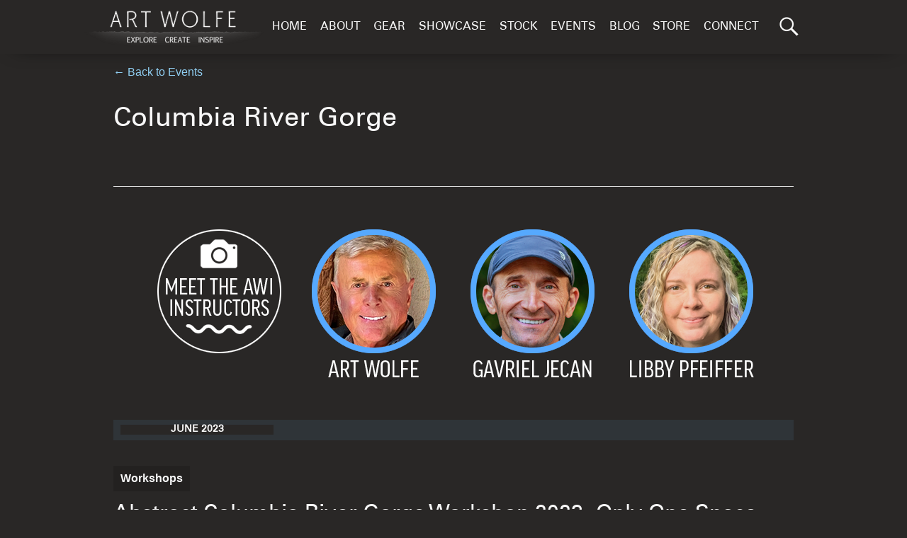

--- FILE ---
content_type: text/css
request_url: https://events.artwolfe.com/wp-content/themes/artwolfe-workshop/style.css?ver=6.8.3
body_size: 13259
content:
/*
Theme Name: Art Wolfe Workshop
Theme URI: https://artwolfe.com
Description: The Official WordPress Theme of Art Wolfe Workshops Inc.
Version: 0.1


Author: 32spokes ( Robert Dall, Mandi Wise, Sergey Biryukov )
Author URI: http://32spokes.com
*/


/* Reset and Normalize
-------------------------------------------------------------- */
html, body, div, span, applet, object, iframe, h1, h2, h3, h4, h5, h6, p, blockquote, pre, a, abbr, acronym, address, big, cite, code, del, dfn, em, img, ins, kbd, q, s, samp, small, strike, strong, sub, sup, tt, var, b, u, i, center, dl, dt, dd, ol, ul, li, fieldset, form, label, legend, table, caption, tbody, tfoot, thead, tr, th, td, article, aside, canvas, details, embed, figure, figcaption, footer, header, hgroup, menu, nav, output, ruby, section, summary, time, mark, audio, video {
	border: 0;
	font-family: inherit;
	font-size: 100%;
	font-style: inherit;
	font-weight: inherit;
	margin: 0;
	outline: 0;
	padding: 0;
	vertical-align: baseline;
}
html {
	font-size: 62.5%; /* Corrects text resizing oddly in IE6/7 when body font-size is set using em units http://clagnut.com/blog/348/#c790 */
	overflow-y: scroll; /* Keeps page centred in all browsers regardless of content height */
	-webkit-text-size-adjust: 100%; /* Prevents iOS text size adjust after orientation change, without disabling user zoom */
	-ms-text-size-adjust: 100%; /* www.456bereastreet.com/archive/201012/controlling_text_size_in_safari_for_ios_without_disabling_user_zoom/ */
}
article, aside, details, figcaption, figure, footer, header, hgroup, nav, section {
	display: block;
}
ol, ul {
	list-style: none;
}
table { /* tables still need 'cellspacing="0"' in the markup */
	border-collapse: separate;
	border-spacing: 0;
}
caption, th, td {
	font-weight: normal;
	text-align: left;
}
blockquote:before, blockquote:after,
q:before, q:after {
	content: "";
}
blockquote, q {
	quotes: "" "";
}
a:focus {
	outline: thin dotted;
}
a:hover,
a:active { /* Improves readability when focused and also mouse hovered in all browsers people.opera.com/patrickl/experiments/keyboard/test */
	outline: 0;
}
a img {
	border: 0;
}

/* Text meant only for screen readers */
.screen-reader-text {
	clip: rect(1px, 1px, 1px, 1px);
	height: 1px;
	overflow: hidden;
	position: absolute !important;
	width: 1px;
	/* many screen reader and browser combinations announce broken words as they would appear visually */
	word-wrap: normal !important;
}

.site-header .skip-link {
	background-color: #f1f1f1;
	border-radius: 2px;
	box-shadow: 0 0 2px 2px rgba(0, 0, 0, 0.6);
	color: #21759b;
	display: block;
	font-size: 14px;
	font-weight: bold;
	line-height: normal;
	left: -9999em;
	padding: 15px 23px 14px;
	text-decoration: none;
	top: -9999em;
}

.site-header .skip-link:focus {
	clip: auto;
	height: auto;
	left: 5px;
	top: 5px;
	width: auto;
	z-index: 100000; /* Above WP toolbar */
}

.clear {
	clear: both;
}

/* Icon Fonts
---------------------------------------------*/

/* Genericons, a flexible icon-font.
 * More info: genericons.com
 */

@font-face {
	font-family: Genericons;
	src: url(fonts/genericons-regular-webfont.eot);
	src: url(fonts/genericons-regular-webfont.eot?#iefix) format("embedded-opentype"),
		 url(fonts/genericons-regular-webfont.woff) format("woff"),
		 url(fonts/genericons-regular-webfont.ttf) format("truetype"),
		 url(fonts/genericons-regular-webfont.svg#genericonsregular) format("svg");
	font-style: normal;
	font-weight: normal;
}
.genericon:before,
.menu-toggle:after,
.featured-post:before,
.date a:before,
.entry-meta .author a:before,
.format-audio .entry-media:before,
.comments-link a:before,
.tags-links a:first-child:before,
.categories-links a:first-child:before,
.edit-link a:before,
.attachment .entry-title:before,
.attachment-meta:before,
.attachment-meta a:before,
.comment-awaiting-moderation:before,
.comment-reply-link:before,
.comment-reply-login:before,
#reply-title small a:before,
.bypostauthor .fn:before,
.error404 .page-title:before {
	-webkit-font-smoothing: antialiased;
	display: inline-block;
	font: normal 16px/1 Genericons;
	vertical-align: text-bottom;
}


/* Universe 45 Light & 55 Roman Embed
---------------------------------------------*/

@font-face {
    font-family: 'UniversCom45Light';
    src: url('fonts/universcom-45light.eot');
    src: url('fonts/universcom-45light.eot') format('embedded-opentype'),
         url('fonts/universcom-45light.woff') format('woff'),
         url('fonts/universcom-45light.ttf') format('truetype'),
         url('fonts/universcom-45light.svg#UniversCom45Light') format('svg');
}

@font-face {
    font-family: 'UniversCom55Roman';
    src: url('fonts/universcom-55roman.eot');
    src: url('fonts/universcom-55roman.eot') format('embedded-opentype'),
         url('fonts/universcom-55roman.woff') format('woff'),
         url('fonts/universcom-55roman.ttf') format('truetype'),
         url('fonts/universcom-55roman.svg#UniversCom55Roman') format('svg');
}


/* Global
---------------------------------------------*/
body {background: #292726;}
body,
button,
input,
select,
textarea {
	-moz-font-smoothing:antialiased;
	-webkit-font-smoothing:antialiased;
	color: #f8f8f8;
	font-family: Tahoma, Verdana, Segoe, sans-serif;
	font-size: 16px; /* pixels are needed for IE 8 and lower :( */
	font-size: 1.6rem; /* Snooka explains font resizing using rem - http://snook.ca/archives/html_and_css/font-size-with-rem */
	line-height: 1.5;
}
/* This silliness below is needed here if we use rems because Chrome is being a dick lately
* https://code.google.com/p/chromium/issues/detail?id=320754
*/
p, ul, ol, table, td, th, dl, dd, dt {
	font-size: 16px;
	font-size: 1.6rem;
}

/* Headings */
h1,h2,h3,h4,h5,h6 {
	clear: both;
}
hr {
	background-color: #ccc;
	border: 0;
	height: 1px;
	margin-bottom: 1.5em;
}

/* Text elements */
ul, ol {
	margin: 0 0 1.2em 1em;
}
ul {
	list-style: disc;
}
ol {
	list-style: decimal;
}
ul ul, ol ol, ul ol, ol ul {
	margin-bottom: 0;
	margin-left: 1.5em;
}
dt {
	font-weight: bold;
}
dd {
	margin: 0 1.5em 1.5em;
}
b, strong {
	font-weight: bold;
}
dfn, cite, em, i {
	font-style: italic;
}
blockquote {
	margin: 0 1.5em;
}
address {
	margin: 0 1.5em 1.5em;
}
pre {
	background: #000;
	font-family: "Courier 10 Pitch", Courier, monospace;
	font-size: 15px;
	font-size: 1.5rem;
	line-height: 1.6;
	margin-bottom: 1.6em;
	padding: 1.6em;
	overflow: auto;
	max-width: 100%;
}
code, kbd, tt, var {
	font: 15px Monaco, Consolas, "Andale Mono", "DejaVu Sans Mono", monospace;
}
abbr, acronym {
	border-bottom: 1px dotted #666;
	cursor: help;
}
mark, ins {
	background: none;
	text-decoration: none;
}
sup,
sub {
	font-size: 75%;
	height: 0;
	line-height: 0;
	position: relative;
	vertical-align: baseline;
}
sup {
	bottom: 1ex;
}
sub {
	top: .5ex;
}
small {
	font-size: 75%;
}
big {
	font-size: 125%;
}
figure {
	margin: 0;
}
table {
	margin: 0 0 1.5em;
	width: 100%;
}
th {
	font-weight: bold;
}
td, th {
	padding: 3px 5px;
}

/* Forms and buttons
-----------------------------------------*/
button,
input,
select,
textarea {
	font-size: 100%; /* Corrects font size not being inherited in all browsers */
	margin: 0; /* Addresses margins set differently in IE6/7, F3/4, S5, Chrome */
	vertical-align: baseline; /* Improves appearance and consistency in all browsers */
	*vertical-align: middle; /* Improves appearance and consistency in all browsers */
}
button,
input {
	line-height: normal; /* Addresses FF3/4 setting line-height using !important in the UA stylesheet */
	*overflow: visible;  /* Corrects inner spacing displayed oddly in IE6/7 */
}

/* Media
-----------------------------------------*/
object,
#main img {
	max-width: 100%;
	height: auto;
}
#branding img,
#content img,
img[class*="align"],
img[class*="wp-image-"] {
	height: auto; /* Make sure images with WordPress-added height and width attributes are scaled correctly */
}
#branding img,
#content img,
img.size-full {
	max-width: 100%;
	width: auto; /* Prevent stretching of full-size images with height and width attributes in IE8 */
}

.responsive-video {
	position: relative;
	padding-bottom: 56.25%;
	padding-top: 30px;
	height: 0;
	overflow: hidden;
	margin: 0 0 1.5em;
}

.responsive-video iframe,
.google-maps iframe {
	position: absolute;
	top: 0;
	left: 0;
	width: 100%;
	height: 100%;
}

/* Forms and Buttons
----------------------------------------------*/
button,
html input[type="button"],
input[type="reset"],
input[type="submit"] {
	cursor: pointer; /* Improves usability and consistency of cursor style between image-type 'input' and others */
	-webkit-appearance: button; /* Corrects inability to style clickable 'input' types in iOS */
}
input[type="checkbox"],
input[type="radio"] {
	box-sizing: border-box; /* Addresses box sizing set to content-box in IE8/9 */
	padding: 0; /* Addresses excess padding in IE8/9 */
}
input[type="search"] {
	-webkit-appearance: textfield; /* Addresses appearance set to searchfield in S5, Chrome */
	-moz-box-sizing: content-box;
	-webkit-box-sizing: content-box; /* Addresses box sizing set to border-box in S5, Chrome (include -moz to future-proof) */
	box-sizing: content-box;
}
input[type="search"]::-webkit-search-decoration { /* Corrects inner padding displayed oddly in S5, Chrome on OSX */
	-webkit-appearance: none;
}
button::-moz-focus-inner,
input::-moz-focus-inner { /* Corrects inner padding and border displayed oddly in FF3/4 www.sitepen.com/blog/2008/05/14/the-devils-in-the-details-fixing-dojos-toolbar-buttons/ */
	border: 0;
	padding: 0;
}
textarea {
	overflow: auto; /* Removes default vertical scrollbar in IE6/7/8/9 */
	vertical-align: top; /* Improves readability and alignment in all browsers */
}
select {
	width: 100%;
	background: #292726;
	border: 1px solid #B1B3B2;
}

/* Placeholder text style */
::-webkit-input-placeholder { /* WebKit browsers */
    color:    #adadad !important;
}
:-moz-placeholder { /* Mozilla Firefox 4 to 18 */
    color:    #adadad;
    opacity:  1;
}
::-moz-placeholder { /* Mozilla Firefox 19+ */
    color:    #adadad;
    opacity:  1;
}
:-ms-input-placeholder { /* Internet Explorer 10+ */
    color:    #adadad;
}

.responsive-video {

}

/* Image Alignment
----------------------------------------------*/
.alignleft {
	display: inline;
	float: left;
	margin: 0 0.625em 0.625em 0;
}
.alignright {
	display: inline;
	float: right;
	margin: 0 0 0.625em 0.625em;
}
.aligncenter {
	clear: both;
	display: block;
	margin: 0 auto 0.625em;
}
.wp-caption {
	background: #333;
	margin-bottom: 0.625em;
	max-width: 100%;
	padding: 0.25em;
}
.wp-caption img {
	display: block;
	margin: 1.2% auto 0;
	max-width: 98%;
}
.wp-caption-text {
	color: #aaa;
	font-size: 13px;
	font-size: 1.3rem;
	font-family: "UniversCom55Roman", Lucida Grande, Tahoma, Verdana, Arial, sans-serif;
}
.wp-caption .wp-caption-text {
	margin: 0.8075em 0.7075em 0.2075em;
}

/* General Styles
----------------------------------------------*/
/* let's clear some floats */
.clearfix:before, .clearfix:after { content: "\0020"; speak: none; display: block; height: 0; overflow: hidden; }
.clearfix:after { clear: both; }
.clearfix { zoom: 1; }

a {
	color: #90cef1;
	cursor: pointer;
	text-decoration: none;
	-o-transition: .2s;
	-ms-transition: .2s;
	-moz-transition: .2s;
	-webkit-transition: .2s;
	transition: .2s;
}
a:hover,
a:focus,
a:active {
	color: #74c4f1;
}

p {
	margin: 0;
	margin-bottom: 1.5em;
	word-wrap: break-word;
}

h1,h2,h3,h4,h5,h6 {
	color: #f8f8f8;
	font-family: "UniversCom55Roman", Lucida Grande, Tahoma, Verdana, Arial, sans-serif;
/*	text-transform: capitalize; */
	font-weight: 400;
}
h1, h1 a {
	font-size: 38px;
	font-size: 3.8rem;
	line-height: 1.25em;
	margin: 0.325em 0;
}
.single-tribe_events h2.tribe-events-single-event-title {
    font-size: 1.7em;
    line-height: 1;
    margin: 0;
    padding: 0;
}
h2, h2 a {
	font-size: 30px;
	font-size: 3.0rem;
	line-height: 1.25em;
	margin: 0.625em 0;
}
h3, h3 a {
	font-size: 22px;
	font-size: 2.2rem;
	line-height: 1.25em;
	margin: 0.625em 0;
}
h4, h4 a {
	font-size: 20px;
	font-size: 2.0rem;
	line-height: 1.25em;
	margin: 0.625em 0;
}
h5, h5 a {
	font-size: 18px;
	font-size: 1.8rem;
	line-height: 1.25em;
	margin: 0.625em 0;
}
h6, h6 a {
	font-size: 16px;
	font-size: 1.6rem;
	line-height: 1.25em;
	margin: 0.625em 0;
}

blockquote {
	color: #f8f8f8;
	background-color: #333333;
	font-size: 18px;
	font-size: 1.8rem;
	font-style: italic;
	font-family: 'Georgia', Times, Times New Roman, serif;
	line-height: 1.625em; /* 26px / 16px */
	margin: 0.625em 0em;
	padding: 0.825em 1.8em;
}

blockquote:after {
	background: none repeat scroll 0 0 #74c4f1;
    border-radius: 40px;
    color: #333333;
    content: "";
    display: inline-block;
    font: 20px/1 'dashicons';
    margin: 3% 50% 0;
    padding: 1%;
    vertical-align: top;
}

blockquote p {
	font-size: 18px;
	font-size: 1.8rem;
	margin-bottom: 0px;
	line-height: 1.625em; /* 26px / 16px */
}

blockquote p cite {
	font-family: "UniversCom55Roman", Lucida Grande, Tahoma, Verdana, Arial, sans-serif;
	text-transform: uppercase;
	font-size: 14px;
	font-size: 1.4rem;
}

/* Main Layout
 * The main container here is set to 1000px
 * If you choose to set this to a different size, make sure you update the
 * media query so that when you are at this breakpoint the container is set to 100%.
-----------------------------------------------------------------------------------*/
#wrap {
	margin: 0 auto;
	padding: 0;
	position: relative;
	width: 1000px;
}

#tagline {
	display: none;
}

/* Header
------------------------------------------------------ */
#branding {
	position: fixed;
	width: 100%;
	min-height: 60px;
	z-index: 1000;
	background: #292726;
	/* drop shadow on fixed nav */
	-webkit-box-shadow: 0 8px 30px -22px #000000;
	-moz-box-shadow: 0 8px 30px -22px #000000;
	box-shadow: 0 8px 30px -22px #000000;
}

#centering {
	display: block;
	position: relative;
	max-width: 1050px;
	margin: 0 auto;
	padding: 0;
}

#branding #header-logo {
	float: left;
}

#branding #header-logo img {
	padding-top: 4%;
	width: 270px;
}

/* Header Search Bar
------------------------------------------------------ */
#header-search-div {
	position: absolute;
	min-width: 208px;
	top: 20px;
	right: 30px;
	z-index: -1;
}

#header-search-div.show-search {
	z-index: 1;
}

#header-search-div form#searchform button:before {
	content: '\f400';
	color: #F8F8F8;
	display:block;
	position: relative;
	/* width: 32px; */
	-webkit-font-smoothing: antialiased;
	-moz-osx-font-smoothing: grayscale;
	font-size: 35px;
	font-size: 3.5rem;
	line-height: 1;
	font-family: 'Genericons';
	text-decoration: inherit;
	font-weight: normal;
	font-style: normal;
	vertical-align: top;
}

#header-search-div form#searchform button:disabled {
	cursor: text;
}

#header-search-div form#searchform button#searchsubmit.submit {
	background: none;
	border: 0 none;
	padding: 0px;
	position: absolute;
	right: 0;
}

#header-search-div form#searchform input#s {
	background-color: transparent;
	border: 0;
	border-radius: 0;
	cursor: pointer;
	float: right;
	margin-right: 40px;
	padding: 9px 0 9px 9px;
	font-size: 1.3rem;
	-webkit-transition: width 400ms ease, background 400ms ease;
	transition:         width 400ms ease, background 400ms ease;
	width: 0px;
}

#header-search-div.show-search form#searchform input#s {
	background-color: #545454;
	border: 1px solid #989898;
	cursor: text;
	padding: 8px;
	width: 140px;
}

/* Primary Navigation
-------------------------------------------------------------- */
.main-navigation {
	display:block;
	float: left;
	margin-top: 1.9%;
}
.main-navigation ul {
	list-style: none;
	margin: 0;
	padding: 0;
}
.main-navigation ul li {
	display: inline;
	position: relative;
	float: left;
}
.main-navigation a {
	color: #f8f8f8;
	display: block;
	font-size: 16px;
	font-size: 1.55rem;
	font-weight: normal;
	line-height: 2.5em;
	padding: 0 0.7em; /* 20px / 16px */
	text-decoration: none;
	font-family: "UniversCom55Roman", Lucida Grande, Tahoma, Verdana, Arial, sans-serif;
	text-transform: uppercase;
}
/* Drop Down (Child) */
.main-navigation ul ul {
	-moz-box-shadow: 0 3px 3px rgba(0,0,0,0.2);
	-webkit-box-shadow: 0 3px 3px rgba(0,0,0,0.2);
	box-shadow: 0 3px 3px rgba(0,0,0,0.2);
	background: #2d2d2d;
	display: none;
	float: left;
	margin: 0;
	padding: 0px 0px 0px 5px;
	position: absolute;
	left: 0em;
	min-width: 190px;
	z-index: 99999;

	/* Background Gradient in menu */
	background-image: linear-gradient(to top, #2D2D2D 0%, #292726 100%);
	background-image: -ms-linear-gradient(bottom, #2D2D2D 0%, #292726 100%);
	background-image: -moz-linear-gradient(bottom, #2D2D2D 0%, #292726 100%);
	background-image: -o-linear-gradient(bottom, #2D2D2D 0%, #292726 100%);
	background-image: -webkit-gradient(linear, left bottom, left top, color-stop(0, #2D2D2D), color-stop(1, #292726));
	background-image: -webkit-linear-gradient(bottom, #2D2D2D 0%, #292726 100%);
}
/* Grandchild menu */
.main-navigation ul ul ul {
	left: 100%;
	top: 0;
}
.main-navigation ul ul a {
	color: #f8f8f8;
	height: auto;
	line-height: 1.4em;
	padding: 10px;
	font-size: 1.45rem;
}
.main-navigation li:hover > a,
.main-navigation ul ul :hover > a,
.main-navigation a:focus {
	color: #90CEF1;
}
.main-navigation ul li:hover > ul {
	display: block;
}
.main-navigation .current-menu-item > a,
.main-navigation .current-menu-ancestor > a,
.main-navigation .current_page_item > a,
.main-navigation .current_page_ancestor > a {
	color: #90CEF1;
}

.main-navigation .sub-menu li {
    min-width: 190px;
}

/* hides the mail icon on the main nav */
nav#site-navigation .network-wide-contact-icon a i.icon-large.icon-envelope {
	display: none;
}

/* Small menu */
.menu-toggle {
	display: none;
	cursor: pointer;
}
.main-small-navigation > ul {
	display: none;
}

/* Main Body Content Area
-----------------------------------------------------------*/
#main {
	float: left;
	width: 100%;
	margin-top: 80px;
}
#content {
	float: left;
	width: 68%;
	padding: 0.625em;
}

#content blockquote:after {
	background: none repeat scroll 0 0 #74C4F1;
    border-radius: 24px;
    content: "";
    display: inline-block;
    font: 20px/1 'dashicons';
    margin: 3% 50% 0;
    padding: 2%;
    vertical-align: top;
    color: #333333;
}

/* Contact Page
--------------------------------------------------------------*/
#content.contact-us {

}

/* Single Page Style
--------------------------------------------------------------*/
.page h1 {
	font-size: 2em;
	font-size: 28px;
	line-height: 1;
}


/* Email Signup Complete
--------------------------------------------------------------*/

.page-id-647 q.art-quote {
	display: none;
}

.page-id-647 #breadcrumbs {
	display: none;
}

.page-id-647 h1 {
	font-size: 2.5rem;
}



/* Search Page
--------------------------------------------------------------*/

.search-results #content h2 a span.art-wolfe-store {
	color: #6db76a;
}

.search-results #content h2 a span.art-wolfe-events {
	color: #EF9E53;
}

.search-results #content article {
	border: 1px solid #292726;
	height: 100%;
	min-height: 15em;
}

.search-results #content .post-thumbnail {
	float: left;
	margin-right: 0.5em;
	width: 200px;
}

.search-results .sharedaddy {
	display: none;
}

.search-results #content .post-thumbnail img {
	border: 1px solid black;
	width: 200px;
	float: left;
	margin-right: 0.5em;
}

/* Blog Home formatting,
 * See below for navigation and content formating

 *** WE DON'T USE THE BLOG ON THIS SUBSITE REMOVED SEPT 16, 2020 - RD ***
--------------------------------------------------------------
.blog h2 {
	margin: 0 0 0.3em;
}

.blog h2 a {
	font-size: 4rem;
}

*/

/* Main body blog content formatting
--------------------------------------------------------------*/
article {
	padding: 0 0 1.25em;
}
article ul,
article ol {
	margin: 0 1.25em 0.3125em 0.75em;
	padding: 0 1.25em 0.3125em 0em;
}
.entrymeta {
	color: #999;
	margin: 0.625em 0;
	padding: 0.3125em;
}
.entrymeta p {
	font-size: 13px;
	font-size: 1.3rem;
	line-height: 1.125em; /* 18px / 16px */
	margin: 0.3125em 0;
}
.post-navigation {
	display: block;
	margin: 2em 0;
	min-height: 22px;
	padding: 0 0.1em;
}
.post-navigation .nav-links {
    margin: 0 auto;
    max-width: 1040px;
}
.post-navigation a[rel="next"] {
	float: right;
	text-align: right;
}
.post-navigation a[rel="prev"] {
	float: left;
	text-align: left;
}

/* Breadcrumbs
-------------------------------------------*/

p#breadcrumbs {
		display: none;
}

/* Entry Meta


.entry-meta {
	clear: both;
	font-size: 14px;
	margin: 10px 0px;
}

.entry-meta a {
	color: #90CEF1;
}

.entry-meta a:hover {
	color: #74C4F1;
	border-bottom: 1px dotted #74C4F1;
}

.entry-meta > span {
	margin-right: 20px;
}

.entry-meta > span:last-child {
	margin-right: 0;
}

.featured-post:before {
	content: "\f308";
	margin-right: 2px;
}

.entry-meta .date a:before {
	content: "\f303";
}

.comments-link a:before {
	content: "\f300";
	margin-right: 2px;
	top: -1px;
	position: relative;
}

.entry-meta .author a:before {
	content: "\f304";
	top: -1px;
	position: relative;
}

.categories-links a:first-child:before {
	content: "\f301";
}

.tags-links a:first-child:before {
	content: "\f302";
	top: -1px;
	position: relative;
}

.edit-link a:before {
	content: "\f411";
	top: -1px;
	position: relative;
}

.single-author .entry-meta .author {
	display: none;
}

.nav-links .meta-nav {

}

/* Jetpack Sharing Style (sharedaddy)
-------------------------------------------*/

/* Hides Customize Share Buttons - I am disappoint in you Jetpack - rd */

.share-customize-link {
	display: none;
}

#content .page div.sharedaddy .sharing-hidden .inner,
.tribe-theme-artwolfe-workshop #tribe-events-pg-template div.sharedaddy .sharing-hidden .inner {
    background-color: #333333;
    border: 1px solid #CCCCCC;
    border-radius: 3px !important;
    /*margin-left: 0px !important; */
    max-width: 250px;
    padding: 10px 5px 5px 10px;
    position: absolute;
    z-index: 1001;
    top: 4px;
}

.sd-social-icon .sd-content ul li a.share-more {
	background-color: #333333 !important;
    border: 1px solid #999999 !important;
    border-radius: 3px !important;
}

/* Removes margin from below the icons */
div.sharedaddy .sd-content ul {
	margin-bottom: 0px !important;
}

/* Don't ask me why but I need to have a different padding for the more button in the events page sharing so here it is - rd Dec 9 / 14 */

.tribe-theme-artwolfe-workshop #tribe-events-pg-template .sd-social-icon .sd-content ul li a.share-more {
	background-color: #333333 !important;
    border: 1px solid #999999 !important;
    padding: 3px 8px 3px 5px !important;
    border-radius: 3px !important;
}



#content .page div.sharedaddy a.sd-button,
.tribe-theme-artwolfe-workshop #tribe-events-pg-template div.sharedaddy h3.sd-title {
	margin: 0.5em;
	padding: 0.5em;
}


#content .page div.sharedaddy h3.sd-title,
.tribe-theme-artwolfe-workshop #tribe-events-pg-template div.sharedaddy h3.sd-title  {
 	font-family: Tahoma,​Verdana,​Segoe,​sans-serif;
 	font-size: 10px;
 	font-size: 1.0em;
 	font-weight: 400;
 	text-transform: uppercase;
 	margin-bottom: 0.5em;
}

#content .page div.sharedaddy h3.sd-title:before,
.tribe-theme-artwolfe-workshop #tribe-events-pg-template div.sharedaddy h3.sd-title:before {
    border-top: 0px solid #DDD !important;
}


/* Posts

div.sharedaddy a.sd-button {
	margin: 0.5em;
	padding: 0.3em;
}

div.sharedaddy .sd-content ul {
	margin: 0px !important;
}

div.sharedaddy .sharing-hidden .inner {
    background-color: #333333;
    border: 1px solid #CCCCCC;
    border-radius: 3px !important;
    margin-left: 0px;
    max-width: 250px;
    padding: 5px;
    position: absolute;
    z-index: 1001;
    top: -4px;
}

div.sharedaddy h3.sd-title:before {
    border-top: 0px solid #DDD !important;
}
*/

/* Pages

#content .page div.sharedaddy a.sd-button {
	margin: 0.5em;
	padding: 0.3em;
}

#content .page div.sharedaddy .sd-content ul {
	margin: 0px !important;
}

#content .page div.sharedaddy .sharing-hidden .inner {
    background-color: #333333;
    border: 1px solid #CCCCCC;
    border-radius: 3px !important;
    margin-left: 0px;
    max-width: 250px;
    padding: 5px;
    position: absolute;
    z-index: 1001;
    top: -4px;
}
*/



/* Sidebar Area
-------------------------------------------*/
#sidebar {
	float: right;
	width: 25.4%;
	padding: 0 1.3em;
	margin: 0.325em 0;
}
.widget {

}

#sidebar aside {
	background: #232120;
	margin: 3.5% 0;
	padding: 1em;
}

#sidebar aside h4 {
	font-size: 16px;
	font-size: 1.6rem;
	margin: 0 0 0.5em 0;
	padding: 0 0 0.5em;
	text-transform: uppercase;
}
#sidebar aside ul {
	list-style: none;
	margin-left: 0.5em;
	margin-bottom: 0em;
}
#sidebar aside ul li {
	padding: 0.5em 0;
	font-size: 14px;
	font-size: 1.4rem;
}
#sidebar aside p a {
	color: #90cef1;
	text-decoration: none;
}
#sidebar aside p a:hover {
	color: #74c4f1;
	border-bottom: 1px dotted #74c4f1;
}

.widget_search label {
	display:none;
}
#sidebar aside div.wp-caption {
	font-style: italic;
}

/* Footer area
------------------------------------------------------------*/
footer {
	clear: both;
	margin: 0 auto;
	width: 94%;
}
footer p {
	color: #d4d4d4;
	font-size: 12px;
	font-size: 1.2rem;
	padding: 0.625em;
}
footer p a {
	color: #90CEF1;
	text-decoration: none;
}
footer p a:hover {
	color: #90CEF1;
	border-bottom: 1px dotted #90CEF1;
}
footer #footer-logo {
	width: 400px;
	display: block;
	margin-left: auto;
	margin-right: auto;
	clear: both;
}

/* Footer Banner */

footer #footer-banner {
	clear: both;
    display: block;
    margin-left: auto;
    margin-right: auto;
    width: 100%;
	max-width: 728px;
}

footer #footer-banner .widget img {
    width: 100%;
	max-width: 728px;
}

/* Footer Sidebar */

footer #footer-widget-area {
	max-width: 960px;
	display: block;
	margin-left: auto;
	margin-right: auto;
}

footer .widget-area {
	min-width: 235px;
	float: left;
}

footer ul {
	margin: 0em;
	list-style-type: none;
}

footer ul aside {
	margin-bottom: 1.5em;
}

footer #footer-widget-area h4 {
	color: #b1b3b2;
	margin: 0 0 0.625em 0;
}

/* Footer Menu left */
footer #footer-widget-area aside.widget div.menu-footer-menu-container ul li {
	color: #90CEF1;
	margin-right: 29%;
}

footer #footer-widget-area aside.widget div.menu-footer-menu-container ul li a {
	font-size: 1.2em;
	font-weight: normal;
	text-decoration: none;
}

footer #footer-widget-area aside.widget div.menu-footer-menu-container ul li a:hover {
	color: #90CEF1;
}

footer #footer-widget-area ul li a {
	color: #F8F8F8;
}

/* hides social media icons in the footer menu - rd */
footer #footer-widget-area aside.widget div.menu-footer-menu-container li a i {
	display: none;
}

footer #first.widget-area {
	width: 302px;
	margin-left: 1.5em;
}

footer #second.widget-area {
	max-width: 315px;
}

footer #third.widget-area {
	margin-left: 4em;
    width: 190px;
}



/* Connect Menu
-------------------------------------------------------------- */

.menu-connect-menu-container #menu-connect-menu {
	display:block;
	float: left;
	margin-top: 1.9%;
}
.menu-connect-menu-container #menu-connect-menu ul {
	list-style: none;
	margin: 0;
	padding: 0;
}
.menu-connect-menu-container #menu-connect-menu ul li {
	display: inline;
	position: relative;
	float: left;
	border: 1px solid white;
}
.menu-connect-menu-container #menu-connect-menu a {
	color: #f8f8f8;
	display: block;
	font-size: 16px;
	font-size: 1.55rem;
	font-weight: normal;
	line-height: 2.5em;
	padding: 0 1.25em; /* 20px / 16px */
	text-decoration: none;
	font-family: "UniversCom55Roman", Lucida Grande, Tahoma, Verdana, Arial, sans-serif;
	text-transform: uppercase;
}
.menu-connect-menu-container #menu-connect-menu li:hover > a,
.menu-connect-menu-container #menu-connect-menu ul ul :hover > a,
.menu-connect-menu-container #menu-connect-menu a:focus {
	color: #90CEF1;
}
.menu-connect-menu-container #menu-connect-menu ul li:hover > ul {
	display: block;
}
.menu-connect-menu-container #menu-connect-menu .current-menu-item > a,
.menu-connect-menu-container #menu-connect-menu .current-menu-ancestor > a,
.menu-connect-menu-container #menu-connect-menu .current_page_item > a,
.menu-connect-menu-container #menu-connect-menu .current_page_ancestor > a {
	color: #90CEF1;
}

.menu-connect-menu-container #menu-connect-menu li a i.icon-facebook,
.menu-connect-menu-container #menu-connect-menu li a i.icon-linkedin {
	padding:10px 4px;
}

/* Footer Copyright and Credits */

footer #credits {
	clear: both;
	text-align: center;
	padding: 2em 0em;
}
footer div#credits p.copyright {
	display: inline;
	padding: 0em;
	margin: 0em;
}
footer address {
	margin: 0em;
	font-size: 1.2rem;
	clear: both;
	display: inline;
}

footer address a:hover {
	border-bottom: 1px dotted #90CEF1;
}

/* Comments
----------------------------------------------- */
ol#commentlist li.bypostauthor {
	background-color: #425058;
}
.avatar {
	display: block;
	float: left;
	padding: 0 1.25em 0.625em 0;
}
#commentlist {
	padding: 1.25em 0;
}
.commentmetadata {
	margin-top: 0;
}
ol#commentlist, ol#commentlist li {
	list-style: none;
	margin:0; padding:0;
}
ol#commentlist li {
	border: none;
	font-size: 14px;
	font-size: 1.4rem;
	line-height: 1.25em;
	padding: 0.625em;
	margin: 1em 0;
	background-color: #232120;
}
ol#commentlist ul li,
ol#commentlist ol li {
	border: none;
}
ol#commentlist ul li{
	list-style: disc;
}
ol#commentlist ol li {
	list-style: decimal;
}
ol#commentlist ul.children {
	margin: 0.625em 0.625em 0 1.25em;
	padding: 0;
}
ol#commentlist ul.children li {
	border: none;
	list-style: none;
}
ol#commentlist li p {
	padding: 0.625em 0;
}
.commentform {
	padding: 1.25em 0;
}
.commentform p {
	margin-bottom: 0.625em;
}

/* Hides the content explaining what html tags are allowed*/
.form-allowed-tags {display: none;}

/* Forms and buttons
--------------------------------*/
button,
html input[type="button"],
input[type="reset"],
input[type="submit"] {
	 border: 2px solid #74c4f1;
	border-radius: 2px;
	background: #74c4f1;
	color: #f8f8f8;
	cursor: pointer; /* Improves usability and consistency of cursor style between image-type 'input' and others */
	-webkit-appearance: button; /* Corrects inability to style clickable 'input' types in iOS */
	font-size: 16px;
	font-size: 1.6rem;
	line-height: 1;
	padding: 0.5em 1em;
	text-transform: uppercase;
}
button:hover,
html input[type="button"]:hover,
input[type="reset"]:hover,
input[type="submit"]:hover,
button:focus,
html input[type="button"]:focus,
input[type="reset"]:focus,
input[type="submit"]:focus,
button:active,
html input[type="button"]:active,
input[type="reset"]:active,
input[type="submit"]:active {
	border-color: #90cef1;
	background: #90cef1;
}
input[type=password],
input[type=text],
input[type=email],
input[type=tel],
textarea {
/*	color: #f8f8f8; */
	border: 1px solid #989898;
	border-radius: 2px;
	background: #545454;
	font-size: 16px;
    font-size: 1.6rem;
}
input[type=text]:focus,
textarea:focus {
	color: #f8f8f8;
}
input[type=password],
input[type=text]
input[type=email] {
	padding: 5px 3px;
	margin-left: 5px;
	color: #F8F8F8;
}
textarea {
	padding-left: 3px;
	width: 98%;
}

/* Gravity Forms
-------------------------------------------*/
.gform_wrapper .top_label .gfield_label {
	font-weight:normal !important;
}

.gform_wrapper .gfield_required {
    color: #90cef1 !important;
    margin-left: 4px;
}

.gform_wrapper .gfield_description {
    padding: 10px 0 0 !important;
    width: 99.8% !important;
    color: #B7B7B7 !important;
    font-size: 11px !important;
}

.gform_wrapper input[type="text"],
.gform_wrapper input[type="url"],
.gform_wrapper input[type="email"],
.gform_wrapper input[type="tel"],
.gform_wrapper input[type="number"],
.gform_wrapper input[type="password"],
.gform_wrapper textarea {
    font-size: 16px !important;
    font-size: 1.6rem !important;
}

.gform_wrapper select {
    font-size: 16px !important;
}

.gform_wrapper .top_label input.medium,
.gform_wrapper .top_label select.medium {
    width: 60% !important;
}

/* Gravity Forms enhanced user interface .aw-select style */

.gform_wrapper .chosen-container-single .chosen-single {
	color: #f8f8f8 !important;
	background: #292726 !important;
	border: 1px solid #b1b3b2;
	font-size: 16px !important;
}

.gform_wrapper .chosen-container-single .active-result {
	background: #292726 !important;
}

.gform_wrapper .chosen-container-single .chosen-drop {
	background: #292726 !important;
}

.gform_wrapper .aw-select {
	background: #292726 !important;
}

.gform_wrapper .chosen-drop .chosen-search input {
	color: #f8f8f8 !important;
}

.gform_wrapper .chosen-results li {
	color: #f8f8f8 !important;
}

.gform_wrapper .chosen-results .no-results {
	background: #292726 !important;
}

/* Search Form  (See header for that search form)
-------------------------------------------*/
#searchform {
	display: inline-block;
	position: relative;
	width: 98%;
}
#searchform #searchsubmit {
	border-radius: 0px;
	float: right;
	font-size: 11px;
	font-size: 1.1rem;
	line-height: 1.1;
	padding: 0.2em;
	vertical-align: middle;
}
#searchform input#s {
	border-radius: 0px;
	float: left;
	font-size: 13px;
	font-size: 1.3rem;
	padding: 0.625em;
	width: 74.7%;
}

form#searchform button:before {
    -moz-osx-font-smoothing: grayscale;
    color: #F8F8F8;
    content: "";
    display: block;
    font-family: 'Genericons';
    font-size: 2.55rem;
    font-style: normal;
    font-weight: normal;
    line-height: 1;
    position: relative;
    text-decoration: inherit;
    vertical-align: top;
	width: 65%;
}


/* Photography as Art ~ p-art-seminars.php
-------------------------------------------------------------- */

.page-template-p-art-seminars #main #content {
    float: left;
    padding: 0.625em;
    width: 60%;
}

.page-template-p-art-seminars #main .rss-feed {
    float: left;
    padding: 0.625em;
    width: 34%;
}

.page-template-p-art-seminars #main .rss-feed .event-date,
.page-template-p-art-seminars #main .rss-feed .event-name {
    display: block;
}

.page-template-p-art-seminars #main .rss-feed ul {
    list-style: outside none none;
    margin-left: 0px;
}

.page-template-p-art-seminars #main .rss-feed ul li {
	padding-bottom: 10px;
}


.page-template-p-art-seminars #main .rss-feed aside.book-cover {
	background: #232120;
	margin: 3.5% 0;
    padding: 1em;
    width: 270px;
}

.page-template-p-art-seminars #main .rss-feed aside.book-cover h4 {
	font-size: 1.6rem;
    margin: 0 0 0.5em;
    padding: 0 0 0.5em;
    text-transform: uppercase;
}

/* Banner Image and headline */

.page-template-p-art-seminars #main {
	margin-top: 0px;
}

.page-template-p-art-seminars #banner-image {
    clear: both;
    position: relative;
}

.page-template-p-art-seminars #banner-image img#fish {
    width: 100%;
}

.page-template-p-art-seminars #banner-image h2 {
    right: 6.5em;
    top: 29%;
    display: inline;
    position: absolute;
}

.page-template-p-art-seminars #banner-image h2 a {
	color: #f8f8f8;
	font-size: 4.0rem;
	font-size: 40px;
}.

.page-template-p-art-seminars #banner-image h2 a:hover {
	color: #f8f8f8;
	text-decoration: underline;
}

/* Tribe Events
-------------------------------------------------------------- */

.tribe-events-list-event-description p a {
	color: #90cef1 !important;
	cursor: pointer;
	text-decoration: none;
	-moz-transition: .2s;
	-webkit-transition: .2s;
	transition: .2s;
}

a.tribe-events-read-more {
	color: #90cef1 !important;
	cursor: pointer;
	text-decoration: none;
	-moz-transition: .2s;
	-webkit-transition: .2s;
	transition: .2s;
}

#tribe-events, #tribe-events-pg-template, .tribe-events-pg-template {
	padding: 0px 20px 20px;
}


.tribe-events-before-html h1,
.tribe-events-after-html h1,
#tribe-events-pg-template .tribe-events-content h1 {
    font-size: 30px;
    font-size: 3.8rem;
	margin: 0.325em 0;
    line-height: 1.25em;
}


.tribe-events-before-html h2,
.tribe-events-after-html h2,
#tribe-events-pg-template .tribe-events-content h2 {
    font-size: 28px;
    font-size: 2.8rem;
	margin: 0.325em 0;
    line-height: 1.25em;
}

.tribe-events-before-html h3,
.tribe-events-after-html h3,
#tribe-events-pg-template .tribe-events-content h3 {
    font-size: 24px;
    font-size: 2.4rem;
	margin: 0.325em 0;
    line-height: 1.25em;
}

.tribe-events-before-html h4,
.tribe-events-after-html h4,
#tribe-events-pg-template .tribe-events-content h4 {
    font-size: 22px;
    font-size: 2.0rem;
	margin: 0.325em 0;
    line-height: 1.25em;
}

.tribe-events-before-html h5,
.tribe-events-after-html h5,
#tribe-events-pg-template .tribe-events-content h5 {
    font-size: 18px;
    font-size: 1.8rem;
	margin: 0.325em 0;
    line-height: 1.25em;
}

.tribe-events-before-html h6,
.tribe-events-after-html h6,
#tribe-events-pg-template .tribe-events-content h6 {
    font-size: 16px;
    font-size: 1.6rem;
	margin: 0.325em 0;
    line-height: 1.25em;
}


#tribe-events-content a:hover,
.tribe-events-event-meta a:hover {
    text-decoration: underline;
}

.single-tribe_events .tribe-events-schedule .tribe-events-cost {
    vertical-align: top;
}

.tribe-theme-artwolfe-workshop #tribe-events-pg-template {
	padding: 90px 0 0;
}

/* Front Page Intro Layout */

#front-page-intro {
	width: 100%;
	max-width: 650px;
	float: left;
}

.art-quote-home {
	float: right;
	width: 100%;
	max-width: 250px;
}

q.art-quote-home {
	font-size: 18px;
	font-style: italic;
}

q.art-quote {
	font-size: italic;
}

/* Header quote not using block quote to many issues font icon*/
.tribe-theme-artwolfe-workshop q.art-quote {
	margin: 0 0.5em;
    padding: 0 0.8em;
    background:none;
    font-size: 18px;
	font-size: 1.8rem;
}

/* Single Post site title
.tribe-theme-artwolfe-workshop #site-title {
	float: left;
    margin-bottom: 1em;
    width: 75%;
}
*/

.single-tribe_events h2.tribe-events-single-event-title {
	font-size: 2em;
	font-size: 28px;
}


/* Block Quotes Style wrapped in The Events Calendar */

.tribe-theme-artwolfe-workshop .tribe-events-content blockquote {
	color: #f8f8f8;
	background-color: #333333;
	font-size: 18px;
	font-size: 1.8rem;
	font-style: italic;
	font-family: 'Georgia', Times, Times New Roman, serif;
	position: relative;
	line-height: 1.625em; /* 26px / 16px */
	margin: 0.625em 8em;
	padding: 0.825em 1.8em 0.825em 5.0em;
}

.tribe-theme-artwolfe-workshop .tribe-events-content blockquote:before {
	background: none repeat scroll 0 0 #74c4f1;
    border-radius: 40px;
    color: #333333;
    content: "";
    position: absolute;
    top: 26px;
    left: 23px;
    font: 20px/1 'dashicons';
    padding: 10px;
}

.tribe-theme-artwolfe-workshop .tribe-events-content blockquote:after {
	display: none;
}

.tribe-theme-artwolfe-workshop .tribe-events-content blockquote p {
	font-size: 18px;
	font-size: 1.8rem;
	margin-bottom: 0px;
	line-height: 1.625em; /* 26px / 16px */
}

.tribe-theme-artwolfe-workshop .tribe-events-content blockquote p cite {
	font-family: "UniversCom55Roman", Lucida Grande, Tahoma, Verdana, Arial, sans-serif;
	text-transform: uppercase;
	font-size: 14px;
	font-size: 1.4rem;
}

.tribe-theme-artwolfe-workshop .tribe-events-content blockquote p {
	font-size: 1.8rem;
    line-height: 1.625em;
    margin-bottom: 0!important;
}

/* Tribe Bar
---------------------------------- */

/* Hides Core Tribe Bar as it doesn't match our style. This happend in The Events Calendar 4.6.14 Hiding the core one until we decide what to do - rd April 18, 2018 */

.tribe-theme-artwolfe-workshop #tribe-bar-views .tribe-bar-views-select {
	display: none !important;
}

.tribe-theme-artwolfe-workshop #tribe-events #tribe-events-content-wrapper #tribe-events-bar #tribe-bar-form #tribe-bar-collapse-toggle {
	background: #2f3438;
}

/* Tribe Show Only Bar */

.tribe-theme-artwolfe-workshop .tribe-bar-disabled {
    float: right;
    min-width: 330px;
    position: relative;
    z-index: 101;
}

.tribe-theme-artwolfe-workshop .tribe-bar-filters .tribe-bar-show-only-filter label.label-tribe-bar-show-only {
	margin-bottom: 2px !important;
}

.tribe-theme-artwolfe-workshop .tribe-bar-show-only-filter ul li {
	line-height: 1.1;
}

.tribe-theme-artwolfe-workshop .tribe-bar-show-only-filter li a {
	font-size: 1.2rem;
	font-weight: bold;
}

.tribe-theme-artwolfe-workshop .tribe-bar-show-only-filter li a:hover {
	text-decoration: underline;
}

/* Tribe Search Bar */
.tribe-theme-artwolfe-workshop #tribe-bar-form {
	background-color: #2F3438;
}

/* find events button in search bar */
#tribe-bar-form .tribe-bar-submit input[type="submit"] {
/*	font-weight: normal; */
	border-color:#232120;
    color: #F8F8F8;
    text-shadow:0 1px 0 rgba(0, 0, 0, 0.6);
	/* box shadow */
	box-shadow:0 1px 3px rgba(0,0,0,0.5);
	-moz-box-shadow: 0 1px 3px rgba(0,0,0,0.5);
	-webkit-box-shadow: 0 1px 3px rgba(0,0,0,0.5);
	/* background gradients */
	background-color: #386985;
	background-image: -webkit-gradient(linear, left top, left bottom, from(#5E8FA6), to(#386985));
	background-image: -webkit-linear-gradient(top, #5E8FA6, #386985);
	background-image:    -moz-linear-gradient(top, #5E8FA6, #386985);
	background-image:      -o-linear-gradient(top, #5E8FA6, #386985);
	background-image:         linear-gradient(to bottom, #5E8FA6, #386985);
}

#tribe-bar-form .tribe-bar-submit input[type="submit"] :hover {
    color: #1A4C68;
    border-color: #35A6E6;
    text-shadow: 0 1px 0 rgba(255, 255, 255, 0.6);
    /* background gradients */
	background-color: #386985;
	background-image: -webkit-gradient(linear, left top, left bottom, from(#90CEF1), to(#63BAEB));
	background-image: -webkit-linear-gradient(top, #90CEF1, #63BAEB);
	background-image:    -moz-linear-gradient(top, #90CEF1, #63BAEB);
	background-image:      -o-linear-gradient(top, #90CEF1, #63BAEB);
	background-image:         linear-gradient(to bottom, #90CEF1, #63BAEB);
}

.tribe-theme-artwolfe-workshop #tribe-bar-form #tribe-bar-views + .tribe-bar-filters {
	right: 33%;
	width: 67%;
}

.tribe-theme-artwolfe-workshop #tribe-bar-form #tribe-bar-views {
	left: 67%;
	width: 33%;
}

.tribe-theme-artwolfe-workshop .tribe-bar-filters .tribe-bar-date-filter,
.tribe-theme-artwolfe-workshop .tribe-bar-filters .tribe-bar-show-only-filter {
	padding: 5px 15px;
	float: right;
}

.tribe-theme-artwolfe-workshop .tribe-bar-filters .tribe-bar-show-only-filter ul {
	margin: 0;
	list-style-type: none;
}

.tribe-theme-artwolfe-workshop #tribe-bar-views .tribe-bar-views-list {
	padding: 0 5px;
}

.tribe-theme-artwolfe-workshop #tribe-bar-views .tribe-bar-views-list:hover li {
	display: list-item;
}

.tribe-theme-artwolfe-workshop #tribe-bar-views li.tribe-bar-views-option {
	line-height: 19px;
}

.tribe-theme-artwolfe-workshop .tribe-bar-views-inner {
  background-color: #2F3438;
  padding: 5px 0 45px;
}

.tribe-theme-artwolfe-workshop  .tribe-bar-disabled .tribe-bar-views-inner {
    border-radius: 0 3px 3px 0;
    min-width: 95px;
}

.tribe-theme-artwolfe-workshop .tribe-bar-disabled #tribe-bar-form .tribe-bar-filters input[type="text"] {
	color: #f8f8f8;
	padding: 5px;
	background: none repeat scroll 0 0 #545454;
    border: 1px solid #989898;
}

.tribe-theme-artwolfe-workshop #tribe-bar-views .tribe-bar-views-list .tribe-bar-views-option a {
	font-weight: normal;
	border-color:#232120;
    color: #F8F8F8;
    text-shadow:0 1px 0 rgba(0, 0, 0, 0.6);
	/* box shadow */
	box-shadow:0 1px 3px rgba(0,0,0,0.5);
	-moz-box-shadow: 0 1px 3px rgba(0,0,0,0.5);
	-webkit-box-shadow: 0 1px 3px rgba(0,0,0,0.5);
	/* background gradients */
	background-color: #386985;
	background-image: -webkit-gradient(linear, left top, left bottom, from(#5E8FA6), to(#386985));
	background-image: -webkit-linear-gradient(top, #5E8FA6, #386985);
	background-image:    -moz-linear-gradient(top, #5E8FA6, #386985);
	background-image:      -o-linear-gradient(top, #5E8FA6, #386985);
	background-image:         linear-gradient(to bottom, #5E8FA6, #386985);
}

.tribe-theme-artwolfe-workshop #tribe-bar-views .tribe-bar-views-list .tribe-bar-views-option.tribe-bar-active a:hover {
    color: #1A4C68;
    border-color: #35A6E6;
    text-shadow: 0 1px 0 rgba(255, 255, 255, 0.6);
    /* background gradients */
	background-color: #386985;
	background-image: -webkit-gradient(linear, left top, left bottom, from(#90CEF1), to(#63BAEB));
	background-image: -webkit-linear-gradient(top, #90CEF1, #63BAEB);
	background-image:    -moz-linear-gradient(top, #90CEF1, #63BAEB);
	background-image:      -o-linear-gradient(top, #90CEF1, #63BAEB);
	background-image:         linear-gradient(to bottom, #90CEF1, #63BAEB);
}

.tribe-theme-artwolfe-workshop #tribe-bar-views .tribe-bar-views-list .tribe-bar-views-option a:hover {
    color: #1A4C68;
    border-color: #35A6E6;
    text-shadow: 0 1px 0 rgba(255, 255, 255, 0.6);
    /* background gradients */
	background-color: #386985;
	background-image: -webkit-gradient(linear, left top, left bottom, from(#90CEF1), to(#63BAEB));
	background-image: -webkit-linear-gradient(top, #90CEF1, #63BAEB);
	background-image:    -moz-linear-gradient(top, #90CEF1, #63BAEB);
	background-image:      -o-linear-gradient(top, #90CEF1, #63BAEB);
	background-image:         linear-gradient(to bottom, #90CEF1, #63BAEB);
    }


.tribe-theme-artwolfe-workshop .tribe-events-button,
.tribe-theme-artwolfe-workshop #tribe-events .tribe-events-button {
	border-color:#232120;
    color: #F8F8F8;
    text-shadow:0 1px 0 rgba(0, 0, 0, 0.6);
	/* box shadow */
	box-shadow:0 1px 3px rgba(0,0,0,0.5);
	-moz-box-shadow: 0 1px 3px rgba(0,0,0,0.5);
	-webkit-box-shadow: 0 1px 3px rgba(0,0,0,0.5);
	/* background gradients */
	background-color: #386985;
	background-image: -webkit-gradient(linear, left top, left bottom, from(#5E8FA6), to(#386985));
	background-image: -webkit-linear-gradient(top, #5E8FA6, #386985);
	background-image:    -moz-linear-gradient(top, #5E8FA6, #386985);
	background-image:      -o-linear-gradient(top, #5E8FA6, #386985);
	background-image:         linear-gradient(to bottom, #5E8FA6, #386985);
}

.tribe-theme-artwolfe-workshop .tribe-events-button:hover,
.tribe-theme-artwolfe-workshop #tribe-events .tribe-events-button:hover {
    color: #1A4C68;
	border-color: #35A6E6;
    text-shadow: 0 1px 0 rgba(255, 255, 255, 0.6);
    /* background gradients */
	background-color: #386985;
	background-image: -webkit-gradient(linear, left top, left bottom, from(#90CEF1), to(#63BAEB));
	background-image: -webkit-linear-gradient(top, #90CEF1, #63BAEB);
	background-image:    -moz-linear-gradient(top, #90CEF1, #63BAEB);
	background-image:      -o-linear-gradient(top, #90CEF1, #63BAEB);
	background-image:         linear-gradient(to bottom, #90CEF1, #63BAEB);
}

.tribe-theme-artwolfe-workshop .tribe-events-button.reserve-today,
.tribe-theme-artwolfe-workshop #tribe-events .tribe-events-button.reserve-today {
	font-size: 14px;
	padding: 14px;
}

/* Tribe Events Notices */
.tribe-theme-artwolfe-workshop .tribe-events-notices {
	background: none repeat scroll 0 0 #daf7d9;
    border: 1px solid #bce8f1;
    border-radius: 4px;
    color: #3f7e3d;
    margin: 30px 0 18px;
    padding: 8px 35px 8px 14px;
    text-shadow: 0 1px 0 #ffffff;
}

/* Tribe List Events View */

.tribe-theme-artwolfe-workshop .tribe-events-list-separator-month span {
    background-color: #292726;
    padding: 0 7.5%;
}

.tribe-theme-artwolfe-workshop .tribe-events-list .tribe-events-event-cost span {
	background: #232120;
    border: 0px;
    padding: 10px;
}

.tribe-theme-artwolfe-workshop .tribe-events-list-separator-month {
    background-color: #2f3438;
}

.tribe-theme-artwolfe-workshop .tribe-events-event-meta address.tribe-events-address {
    margin-right: 10px;
    margin-left: 0px;
}

.tribe-theme-artwolfe-workshop .tribe-events-event-meta .tribe-events-address .adr {
    display: none;
}

/* Removes default margin under p tag. since we it with padding anways */
.tribe-theme-artwolfe-workshop  p.list-event-organizer {
	padding: 1em 0;
	 margin: 0 !important;
}

/* Tribe Month Events View */

.tribe-theme-artwolfe-workshop .tribe-events-calendar th {
    background-color: #444;
    color: #f8f8f8;
}

.tribe-events-calendar div[id*="tribe-events-daynum-"],
.tribe-events-calendar div[id*="tribe-events-daynum-"] a {
	background-color: #2F3438;
	color: #f8f8f8;
}

/* Tribe Single Events View */

.tribe-theme-artwolfe-workshop .single-tribe-events .tribe-events-event-image {
    clear: both;
    margin-bottom: 30px;
    text-align: left;
}

.tribe-theme-artwolfe-workshop .single-tribe-events .tribe-events-event-meta {
	background: #2f3438;
}

.tribe-theme-artwolfe-workshop .tribe-events-before-html ul li,
.tribe-theme-artwolfe-workshop .tribe-events-after-html ul li,
.tribe-theme-artwolfe-workshop .tribe-events-before-html ol li,
.tribe-theme-artwolfe-workshop .tribe-events-after-html ol li,
.tribe-theme-artwolfe-workshop #tribe-events-pg-template .tribe-events-content ul li,
.tribe-theme-artwolfe-workshop #tribe-events-pg-template .tribe-events-content ol li {
	line-height: 1.5;
    margin: 0 20px;
}

/* Removes border around image */

.tribe-theme-artwolfe-workshop .tribe-events-single .tribe_events .flexslider {
	border: 0px solid red;
	border-radius: 0px;
    box-shadow: 0 0px 4px rgba(0, 0, 0, 0);
}

/* The .tribe_events class has the underscore instead of a hyphen as it is inside of #tribe-events ID which wraps the entire content area.
This coding convension is tri.be's and not mine but it does work. If your a little confused now you know. ~ rd 8/2014 */


/* Feature Image size Event List View */
.tribe-theme-artwolfe-workshop .tribe-events-list .tribe-events-event-image,
.tribe-theme-artwolfe-workshop .tribe-events-list .tribe-events-event-image img {
	width: 300px;
	height: auto;
	background: none;
}

/* Need to add this style since Version 4.4.5 */

.tribe-theme-artwolfe-workshop .tribe-events-list .tribe-events-event-image + div.tribe-events-content {
    float: left;
    position: relative;
    width: 60%;
}
.tribe-theme-artwolfe-workshop .tribe-events-loop .tribe-events-content {
    padding: 0;
}

/* Feature Image size Single Event View */
.tribe-theme-artwolfe-workshop .tribe_events .tribe-events-event-image {
	margin: 0 24px 16px 0;
	float: left;
}

.tribe-theme-artwolfe-workshop .tribe_events .tribe-events-event-image,
.tribe-theme-artwolfe-workshop .tribe_events .tribe-events-event-image img {
	max-width: 700px;
	height: auto;
	background: none;
}

/* Feature Image (Event List & Single Event View */
.tribe-theme-artwolfe-workshop .tribe-events-event-image {
	border: 0;
}

.tribe-theme-artwolfe-workshop .tribe-events-event-image ul {
	margin: 0;
	padding: 0;
}

.tribe-theme-artwolfe-workshop .tribe-events-event-image ul li {
	display: none;
}

.tribe-theme-artwolfe-workshop .tribe-events-event-image ul li:first-child {
	display: block;
}

.tribe-theme-artwolfe-workshop .tribe-events-event-image ul li.portrait img {
	width: auto;
	margin: 0 auto;
}

.tribe-theme-artwolfe-workshop .tribe_events .tribe-events-event-meta {
	background: #2f3438;
	border: none;
}

/* Setting the text transform to none alows both the Date to be caplitized and the am / pm not to rd 8/2014 */
.tribe-theme-artwolfe-workshop .tribe-events-schedule .date-start,
.tribe-theme-artwolfe-workshop .tribe-events-schedule .date-end {
	text-transform: none;
}

/* Tribe Map Events View */

.tribe-theme-artwolfe-workshop #tribe-geo-map-wrapper {
   	height: 450px;
    width: 80%;
    background: none repeat scroll 0 0 #eeeeee;
    border: 1px solid #dddddd;
    margin: 30px auto;
    padding: 2px;
    position: relative;
    z-index: 2;
    color: black;
    clear: left;
}

.tribe-theme-artwolfe-workshop #tribe-geo-map {
    height: 450px;
    width: 100%;
    z-index: 3;
}

.tribe-theme-artwolfe-workshop #tribe-geo-map-wrapper a {
	color: #35a6e6;
	}

.tribe-theme-artwolfe-workshop #tribe-geo-map-wrapper a:hover {
	color: #35a6e6;
	text-decoration: underline;
}

.tribe-theme-artwolfe-workshop #tribe-geo-results h2,
.tribe-theme-artwolfe-workshop #tribe-geo-options h2 {
    color: #222222;
    display: inline;
    font-size: 18px;
    font-weight: bold;
    line-height: 1em;
    margin: 0 0 6px;
    padding: 0;
}

/* Tribe Single Organizer Style */

.tribe-theme-artwolfe-workshop .tribe-events-organizer address.organizer-address {
	font-weight: normal;
}

.tribe-theme-artwolfe-workshop .tribe-events-organizer address.organizer-address .tribe-events-divider {
	display: inline;
	color: #808080;
}

/* Tribe Venue Single View */

.tribe-theme-artwolfe-workshop .tribe-events-venue .tribe-events-map-wrap {
    background: none repeat scroll 0 0 #eeeeee;
    border: 1px solid #dddddd;
    border-radius: 3px;
    float: right;
    margin: 5px 0 30px 30px;
    padding: 5px;
    max-width: 350px;
    width: 100%;
}

.tribe-theme-artwolfe-workshop .tribe-venue-image .tribe-events-event-image {
	float: right;
	clear: right;
	width: 100%;
	max-width: 360px;
	margin: 5px 0 30px 30px;
}

.tribe-theme-artwolfe-workshop .tribe-venue-description {
	margin-top: 0px;
}

.tribe-theme-artwolfe-workshop #tribe-events-pg-template .tribe-events-content h3.sd-title {
    line-height: 0em !important;
}

.single-tribe_venue .tribe-events-venue-title {
	margin-bottom: 10px;
}

/* This hides the title and quote of the site from below the venue view rd ~ March / 2014 */
.single-tribe_venue #tribe-events-content h2.tribe-events-page-title,
.single-tribe_venue #tribe-events-content q.art-quote {
	display: none;
}

/*
.tribe-theme-artwolfe-workshop .single-tribe_venue .tribe-events-event-image img {
    height: auto;
    width: 100%;
    max-width: 350px;
}
*/


/* Tribe Sidebar upcoming events list view style */

/* Hide the list date box */
#sidebar .tribe-events-adv-list-widget .type-tribe_events .list-date {
	display: none;
}

#sidebar .tribe-events-adv-list-widget .type-tribe_events  h2.tribe-events-title a {
	font-size: 2.0rem;
	font-size: 20px;
}

#sidebar .tribe-events-adv-list-widget .type-tribe_events .tribe-events-duration {
	font-size: 1.6rem;
	font-size: 16px;
}

/* =Media Print
-------------------------------------------------------------- */
@media print {

    h1 {
	    page-break-before: always;
    }

    h1,  h2,  h3,  h4,  h5,  h6 {
	    page-break-after: avoid;
    }

    ul,  ol,  dl {
	    page-break-before: avoid;
    }
}

/* Media Queries
-------------------------------------------------------------- */
/* Red */
@media screen and (max-width: 1440px) {
	#wrap {
		width: 1000px;
	}
	#main {
		margin-top: 75px;
	}

	/* Media Query helper colour
	h2 {
		border: 1px solid red;
	}
	*/

	#content .showcase-image img.wp-post-image {
	    border: 1px solid #000000;
	    margin: 0 auto 1em;
	    max-width: 75%;
	}

	.main-navigation a {
		padding: 0 0.6em;
	}
	#branding #header-logo img {
    	padding-top: 5%;
    	width: 260px;
	}

	.page-template-p-art-seminars #banner-image h2,
	.page-template-p-art-seminars #banner-image h2 a {
		/* color: red; */
		right: 5em;
		top: 40%;
	}

}

/* Fuchsia */
@media screen and (max-width: 1024px) {
	#wrap {
		width: 100%;
	}
	#main {
		margin-top: 98px;
	}

	/* Media Query helper colour
	h2 {
		border: 1px solid fuchsia;
	}
	*/

	.main-navigation a {
		padding: 0 0.6em;
	}
	#branding #header-logo img {
    	padding-top: 5%;
    	width: 260px;
	}

	.tribe-theme-artwolfe-workshop #tribe-events-pg-template {
    	padding: 100px 0 0;
	}

	.page-template-p-art-seminars #banner-image h2,
	.page-template-p-art-seminars #banner-image h2 a {
		font-size: 3.0rem;
		font-size: 30px;
		/*color: fuchsia;*/
		right: 4em;
		top: 40%;
	}

}
/* Yellow */
@media screen and (max-width: 1000px) {
	/* Media Query helper colour
	h2 {
		border: 1px solid yellow;
	}
	*/

	.main-navigation {
		width: 55%;
	}
	#branding #header-logo img {
    	padding-top: 9%;
    	width: 260px;
	}

	.tribe-theme-artwolfe-workshop .tribe-events-content blockquote {
		line-height: 1.625em; /* 26px / 16px */
		margin: 0.625em 5em;
		padding: 0.825em 1.8em 0.825em 5.0em;
	}

	.tribe-theme-artwolfe-workshop #tribe-events-pg-template {
	 	width: 95%;
	}

	.page-template-p-art-seminars #banner-image img#fish {
	    padding-top: 20px;
	}

	.page-template-p-art-seminars #banner-image h2,
	.page-template-p-art-seminars #banner-image h2 a {
		/*color: yellow;*/
		font-size: 2.7rem;
		font-size: 27px;
		right: 4em;
    	top: 47%;
	}

}
/* Green */
@media screen and (max-width: 768px) {
	#branding #header-logo img {
    	padding-top: 9%;
    	width: 200px;
	}

	.main-navigation {
		width: 52%;
	}
	#content,
	#sidebar {
		float: left;
		padding: 2%;
		width: 96%;
	}
	.showcase-navigation .nav-previous {
	    position: absolute;
	    left: 0px;
	    top: 18%;
    }
	.showcase-navigation .nav-next {
	    position: absolute;
	    right: 0;
	    top: 18%;
	}

	footer #fourth.widget-area {
    	margin-left: 1em;
	}

	.page-template-p-art-seminars #banner-image img#fish {
	    padding-top: 45px;
	}

	.page-template-p-art-seminars #banner-image h2 a,
	.page-template-p-art-seminars #banner-image h2 {
		/*color: green;*/
		font-size: 2.5rem;
		font-size: 25px;
		right: 3em;
    	top: 40%;
	}

	.menu-connect-menu-container #menu-connect-menu a {
		padding: 0;
	}

	.tribe-theme-artwolfe-workshop .tribe-events-content blockquote {
		line-height: 1.625em; /* 26px / 16px */
		margin: 0.625em 2em;
		padding: 0.825em 1.8em 0.825em 5.0em;
	}

	.tribe-theme-artwolfe-workshop .tribe-events-loop .tribe-events-event-meta {
	    background: none repeat scroll 0 0 #2f3438;
	    border: none;
	    margin-top: 12px;
	    padding: 12px 0 15px;
	}

	.tribe-theme-artwolfe-workshop #tribe-events-pg-template {
		padding: 89px 0 0;
	}

	.events-list #tribe-events-pg-template {
		padding: 130px 0 0;
	}

	/* Unlike most style for the events calendar the prefix class .tribe-theme-artwolfe-workshop doesn't work here so we are just making this css declaration without it ~ rd 09/14 */
	.single-tribe_events .tribe-events-schedule {
		    background: #2f3438;
		    border: none;
		    margin: 18px 0 8px;
		    padding: 12px;
	}

	.tribe-events-venue .tribe-events-venue-meta .tribe-events-event-meta,
	.tribe-events-organizer address.organizer-address {
		    background: #2f3438;
		    border: none;
	}

	.tribe-theme-artwolfe-workshop .tribe-events-organizer address.organizer-address span ~ span {
	    margin-top: 10px;
	}


	/* For what ever reason we need to the events calendar the prefix class here but not above ~ rd 11/14 */
	.tribe-theme-artwolfe-workshop .tribe-events-organizer address.organizer-address .tribe-events-divider {
		display: none;
		line-height: 1.3em;
	}

	footer #footer-widget-area #first.widget-area {
		display: none;
	}

}
/* Olive */
@media screen and (max-width: 600px) {
	#main {
		margin-top: 0px;
	}
	#branding {
	    background: none repeat scroll 0 0 #292726;
	    min-height: 75px;
	    position:relative;
	    width: 100%;
	    z-index: 1000;
	}
	.main-navigation {
		width: 100%;
		clear: left;
	}
	.main-navigation a {
		padding: 0 0.5em;
		font-size: 1.44rem;
	}
	#header-search-div {
	    z-index: 1;
	}
	#branding #header-logo {
		float: left;
		width: 96%;
	}
	#branding #header-logo img {
		display:block;
		margin-left: auto;
		margin-right: auto;
	    padding-top: 3%;
	}
	#content,
	#sidebar {
		float: left;
		padding: 2%;
		width: 96%;
	}

	.page-template-p-art-seminars #banner-image h2 a,
	.page-template-p-art-seminars #banner-image h2 {
		/* color: olive; */
		font-size: 2.5rem;
		font-size: 25px;
		right: 1.7em;
    	top: 17%;
	}

	.page-template-p-art-seminars #banner-image img#fish {
	    padding-top: 0px;
	}

	.tribe-theme-artwolfe-workshop .tribe-events-content blockquote {
		line-height: 1.625em; /* 26px / 16px */
		margin: 0.625em 1em;
		padding: 0.825em 1.8em 0.825em 5.0em;
	}

	.tribe-theme-artwolfe-workshop #tribe-events-pg-template {
		padding: 89px 0 0;
	}
}
/* Lime */
@media screen and (max-width: 570px) {

	/* Media Query helper colour
	h2 {
		border: 1px solid lime;
	}
	*/
	#header-search-div {
	    min-width: 208px;
	    position: absolute;
	    right: 19px;
	    top: 70px;
	    z-index: 1;
	}
	.main-navigation ul {
		display: none;
	}
	.menu-toggle {
		display: block;
	}
	.site-header .menu-toggle {
	  	background: #3a3a3a;
	 	color: white;
	 	font-family: Tahoma, Arial, sans-serif;
	 	font-size: 15px;
	 	font-size: 1.5rem;
	 	padding: 10px 22px;
	 	margin: 0;
	}
	.site-header .menu-toggle:hover {
	 	background: #474747;
	}
	.site-header .menu-toggle:before {
	 	content: '\2261';
	 	font-size: 14px;
	 	font-size: 1.4rem;
	 	margin-right: 10px;
	}
	.main-small-navigation ul,
	.main-small-navigation ul ul {
	 	display: block;
	}
	.main-small-navigation ul {
	 	margin: 0;
	 	list-style: none;
	}
	.main-small-navigation a {
	 	display: block;
	 	color: white;
	 	padding: 10px 40px;
	 	text-decoration: none;
	}
	.main-small-navigation li {
	 	background: #3a3a3a;
	}
	.main-small-navigation li:hover {
	 	background: #474747;
	}
	.main-small-navigation ul ul a {
		padding-left: 60px;
	}
	.main-small-navigation ul ul ul a {
		padding-left: 80px;
	}
	/* Padding for headline to go below fixed header */
	.tribe-theme-artwolfe-workshop #tribe-events-pg-template {
	    padding: 35px 0 0;
	}

	blockquote {
		min-width: 160px;
		margin: 0.625em 1.5em;
	}
	.blog h2 a {
		font-size: 2.33rem;
		font-size:23px;
	}
	.post-type-archive-showcase h2 a {
		color: #fff;
		display: none;
		font-size: 1.2rem;
		font-size: 12px;
		padding: 0px;
		width: 100%;
		opacity: 0.8;
	}
	.tax-collection h2 a {
		color: #fff;
		display: block;
		font-size: 1.2rem;
		font-size: 12px;
		padding: 0px;
		width: 100%;
		opacity: 0.8;
	}
	.tax-collection section#content article.showcase h2 a {
		background: rgba(0, 0, 0, 0.5);
		color: #fff;
		display: none;
		cursor: pointer;
		font-size: 1.2rem;
		font-size: 12px;
		padding-left: 0.25em;
	    padding-right: 0.25em;
		width: 100%;
		opacity: 0.8;
	}
	.page-template-p-art-seminars #banner-image h2 a,
	.page-template-p-art-seminars #banner-image h2 {
		/* color: lime; */
		font-size: 1.7rem;
		font-size: 17px;
		right: 1.7em;
    	top: 17%;
	}

	#mobile {
		display: block;
		color: #B1B3B2;
	}

	/* Footer Menu left Style if were going to display it in the footer */
	/*
		footer #footer-widget-area aside.widget div.menu-footer-menu-container ul li {
			color: #90CEF1;
			border-bottom: 0px dotted #F8F8F8;
		}

		footer #footer-widget-area aside.widget div.menu-footer-menu-container ul li a {
		    font-size: 1.2em;
		    font-weight: normal;
		    line-height: 1.4em;
		    text-decoration: none;
		}

		footer #footer-widget-area aside.widget div.menu-footer-menu-container ul li:hover {
			border-bottom: 0px dotted #000;
		}
	*/

	footer #footer-logo {
		width: 90%;
		display: block;
		margin-left: auto;
		margin-right: auto;
	}

}
/* Blue */
@media screen and (max-width: 480px) {
	/* Media Query helper colour
	h2 {
		border: 1px solid blue;
	}
	*/

	.front-page-sections h2 {
		top: 0px;
	}
	.front-page-sections h2 a {
		font-size: 30px;
		font-size: 3rem;
	}

	#header-search-div {
	    top: 63px;
	    z-index: 1;
	}
	.main-navigation ul {
		display: none;
	}
	.menu-toggle {
		display: block;
	}
	.site-header .menu-toggle {
	  	background: #3a3a3a;
	 	color: white;
	 	font-family: Tahoma, Arial, sans-serif;
	 	font-size: 15px;
	 	font-size: 1.5rem;
	 	padding: 10px 22px;
	 	margin: 0;
	}
	.site-header .menu-toggle:hover {
	 	background: #474747;
	}
	.site-header .menu-toggle:before {
	 	content: '\2261';
	 	font-size: 14px;
	 	font-size: 1.4rem;
	 	margin-right: 10px;
	}
	.main-small-navigation ul,
	.main-small-navigation ul ul {
	 	display: block;
	}
	.main-small-navigation ul {
	 	margin: 0;
	 	list-style: none;
	}
	.main-small-navigation a {
	 	display: block;
	 	color: white;
	 	padding: 10px 40px;
	 	text-decoration: none;
	}
	.main-small-navigation li {
	 	background: #3a3a3a;
	}
	.main-small-navigation li:hover {
	 	background: #474747;
	}
	.main-small-navigation ul ul a {
		padding-left: 60px;
	}
	.main-small-navigation ul ul ul a {
		padding-left: 80px;
	}
	blockquote {
		min-width: 160px;
		margin: 0.625em 1.5em;
	}
	.blog h2 a {
		font-size: 2.33rem;
		font-size:23px;
	}
	.post-type-archive-showcase h2 a {
		color: #fff;
		display: none;
		font-size: 1.2rem;
		font-size: 12px;
		padding: 0px;
		width: 100%;
		opacity: 0.8;
	}

	.page-template-p-art-seminars #banner-image h2 a,
	.page-template-p-art-seminars #banner-image h2 {
	 	/* color: blue; */
		font-size: 1.7rem;
		font-size: 17px;
		right: 1.7em;
    	top: 16%;
	}

	.tribe-theme-artwolfe-workshop #tribe-events-pg-template {
	    padding: 40px 0 0;
	 	width: 95%;
	}

	/* Footer Menu left Style if were going to display it in the footer */
	/*
		footer #footer-widget-area aside.widget div.menu-footer-menu-container ul li {
			color: #90CEF1;
			border-bottom: 0px dotted #F8F8F8;
		}

		footer #footer-widget-area aside.widget div.menu-footer-menu-container ul li a {
		    font-size: 1.2em;
		    font-weight: normal;
		    line-height: 1.4em;
		    text-decoration: none;
		}

		footer #footer-widget-area aside.widget div.menu-footer-menu-container ul li:hover {
			border-bottom: 0px dotted #000;
		}
	*/

	footer #footer-logo {
		width: 90%;
		display: block;
		margin-left: auto;
		margin-right: auto;
	}

}


--- FILE ---
content_type: application/javascript
request_url: https://events.artwolfe.com/wp-content/themes/artwolfe-workshop/js/transition.js?ver=20140321
body_size: 256
content:
jQuery( function( $ ) {
	// Show search input on focus
	$( '#header-search-div #s' ).focus( function() {
		$(this).closest( 'div' ).addClass( 'show-search' );
	});

	// Show search on first click, submit form on second click (if it's not empty)
	$( '#header-search-div #searchsubmit' ).click( function() {
		var container, input;

		container = $(this).closest( 'div' );
		input     = $(this).closest( 'form' ).find( '#s' );

		if ( ! container.hasClass( 'show-search' ) || ! input.val() ) {
			container.addClass( 'show-search' );
			input.focus();
			return false;
		}
	});

	// Hide search when clicking elsewhere
	$( 'body' ).click( function( event ) {
		if ( 'searchform' !== $( event.target ).closest( 'form' ).attr( 'id' ) ) {
			$( '#header-search-div' ).removeClass( 'show-search' );
		}
	});

	// Start FlexSlider animation
	$( '.flexslider' ).flexslider({
		slideshowSpeed: 5000,
		animationSpeed: 1000,
		pauseOnHover:   true,
		controlNav:     false,
		directionNav:   false,
		before: function( slider ) {
			var container = $( slider.slides[ slider.animatingTo ] ).parent(),
				images = container.find( 'img[data-src]' ).slice( 0, 2 );

			images.each( function() {
				var src = $(this).attr( 'data-src' );
				$(this).attr( 'src', src ).removeAttr( 'data-src' );
			});
		}
	});

	// Make Google Calendar link open in a new window
	$( 'a.tribe-events-gcal' ).attr( 'target', '_blank' );
});

--- FILE ---
content_type: application/javascript
request_url: https://events.artwolfe.com/wp-content/themes/artwolfe-workshop/js/navigation.js?ver=20120206
body_size: 78
content:
/**
 * navigation.js
 *
 * Handles toggling the navigation menu for small screens.
 */
( function() {
	var container      = document.getElementById( 'site-navigation' ),
	    header         = document.getElementsByTagName( 'header' )[0],
	    headerPosition = header.style.position,
	    button         = container.getElementsByTagName( 'h1' )[0],
	    menu           = container.getElementsByTagName( 'ul' )[0];

	if ( undefined == button || undefined == menu )
		return false;

	button.onclick = function() {
		if ( -1 == menu.className.indexOf( 'nav-menu' ) )
			menu.className = 'nav-menu';

		if ( -1 != button.className.indexOf( 'toggled-on' ) ) {
			header.style.position = headerPosition;
			header.style.top = '';

			button.className = button.className.replace( ' toggled-on', '' );
			menu.className = menu.className.replace( ' toggled-on', '' );
			container.className = container.className.replace( 'main-small-navigation', 'main-navigation' );
		} else {
			header.style.position = 'relative';
			header.style.top = window.pageYOffset + 'px';

			button.className += ' toggled-on';
			menu.className += ' toggled-on';
			container.className = container.className.replace( 'main-navigation', 'main-small-navigation' );
		}
	};

	// Hide menu toggle button if menu is empty.
	if ( ! menu.childNodes.length )
		button.style.display = 'none';
} )();

--- FILE ---
content_type: application/javascript; charset=UTF-8
request_url: https://events.artwolfe.com/cdn-cgi/challenge-platform/h/b/scripts/jsd/d251aa49a8a3/main.js?
body_size: 7864
content:
window._cf_chl_opt={AKGCx8:'b'};~function(B6,fc,fS,fQ,fA,fs,fL,fi,fa,B1){B6=g,function(G,M,Bu,B5,f,B){for(Bu={G:393,M:533,f:366,B:403,T:410,F:438,Y:370,k:346,N:547,l:347,h:454},B5=g,f=G();!![];)try{if(B=-parseInt(B5(Bu.G))/1*(parseInt(B5(Bu.M))/2)+parseInt(B5(Bu.f))/3*(parseInt(B5(Bu.B))/4)+-parseInt(B5(Bu.T))/5+parseInt(B5(Bu.F))/6+-parseInt(B5(Bu.Y))/7*(-parseInt(B5(Bu.k))/8)+-parseInt(B5(Bu.N))/9*(parseInt(B5(Bu.l))/10)+-parseInt(B5(Bu.h))/11,M===B)break;else f.push(f.shift())}catch(T){f.push(f.shift())}}(m,843484),fc=this||self,fS=fc[B6(415)],fQ={},fQ[B6(484)]='o',fQ[B6(473)]='s',fQ[B6(553)]='u',fQ[B6(353)]='z',fQ[B6(336)]='n',fQ[B6(529)]='I',fQ[B6(417)]='b',fA=fQ,fc[B6(494)]=function(G,M,B,T,Br,Bq,Bz,Bg,F,N,h,H,y,V,O){if(Br={G:429,M:373,f:419,B:544,T:470,F:544,Y:512,k:538,N:352,l:352,h:557,v:424,H:495,b:481,e:364,y:524,V:431},Bq={G:354,M:405,f:495,B:373,T:554},Bz={G:386,M:475,f:510,B:383},Bg=B6,F={'wCDRk':function(J,I){return J<I},'KJEqz':function(J,I){return I===J},'uhIUN':function(J,I){return I===J},'yDQJE':function(J,I){return J+I},'ziIee':function(J,I,U){return J(I,U)}},F[Bg(Br.G)](null,M)||F[Bg(Br.M)](void 0,M))return T;for(N=fC(M),G[Bg(Br.f)][Bg(Br.B)]&&(N=N[Bg(Br.T)](G[Bg(Br.f)][Bg(Br.F)](M))),N=G[Bg(Br.Y)][Bg(Br.k)]&&G[Bg(Br.N)]?G[Bg(Br.Y)][Bg(Br.k)](new G[(Bg(Br.l))](N)):function(J,BG,I){for(BG=Bg,J[BG(Bq.G)](),I=0;F[BG(Bq.M)](I,J[BG(Bq.f)]);F[BG(Bq.B)](J[I],J[I+1])?J[BG(Bq.T)](I+1,1):I+=1);return J}(N),h='nAsAaAb'.split('A'),h=h[Bg(Br.h)][Bg(Br.v)](h),H=0;H<N[Bg(Br.H)];y=N[H],V=fo(G,M,y),h(V)?(O=V==='s'&&!G[Bg(Br.b)](M[y]),Bg(Br.e)===B+y?Y(F[Bg(Br.y)](B,y),V):O||F[Bg(Br.V)](Y,F[Bg(Br.y)](B,y),M[y])):Y(B+y,V),H++);return T;function Y(J,I,Bm){Bm=g,Object[Bm(Bz.G)][Bm(Bz.M)][Bm(Bz.f)](T,I)||(T[I]=[]),T[I][Bm(Bz.B)](J)}},fs=B6(453)[B6(427)](';'),fL=fs[B6(557)][B6(424)](fs),fc[B6(349)]=function(M,B,Bp,BM,T,F,Y,k,N,l){for(Bp={G:444,M:489,f:495,B:444,T:526,F:383,Y:548},BM=B6,T={},T[BM(Bp.G)]=function(h,v){return v===h},F=T,Y=Object[BM(Bp.M)](B),k=0;k<Y[BM(Bp.f)];k++)if(N=Y[k],F[BM(Bp.B)]('f',N)&&(N='N'),M[N]){for(l=0;l<B[Y[k]][BM(Bp.f)];-1===M[N][BM(Bp.T)](B[Y[k]][l])&&(fL(B[Y[k]][l])||M[N][BM(Bp.F)]('o.'+B[Y[k]][l])),l++);}else M[N]=B[Y[k]][BM(Bp.Y)](function(h){return'o.'+h})},fi=function(Ts,TC,To,TA,TS,BB,M,f,B,T){return Ts={G:549,M:515},TC={G:436,M:511,f:537,B:427,T:535,F:556,Y:552,k:483,N:517,l:458,h:436,v:447,H:491,b:498,e:502,y:522,V:558,O:383,J:345,I:436,U:541,X:436,d:480,R:442,n:334,E:371,D:348,c:342,S:404,Q:332,A:426,j:434,o:437},To={G:491,M:495},TA={G:397,M:495,f:437,B:386,T:475,F:510,Y:475,k:510,N:386,l:510,h:513,v:383,H:394,b:513,e:479,y:416,V:522,O:518,J:385,I:333,U:383,X:558,d:513,R:478,n:436,E:458,D:480,c:383,S:535,Q:386,A:475,j:492,o:513,C:496,s:371,L:332,K:383,i:446,a:383,P:426,x:436,z:442,Z:363,W:442,m0:496,m1:416,m2:446,m3:382,m4:442,m5:467,m6:434},TS={G:341,M:437},BB=B6,M={'KMmHE':function(F,Y){return Y==F},'AJAkC':function(F,Y){return F(Y)},'HFYAG':function(F,Y){return F>Y},'amjMI':function(F,Y){return Y|F},'qOhqt':function(F,Y){return F<Y},'wPhgL':function(F,Y){return Y|F},'mJRGB':function(F,Y){return F<<Y},'FYgrT':function(F,Y){return F-Y},'eKNuv':function(F,Y){return F(Y)},'MZhOF':function(F,Y){return F==Y},'NDZry':function(F,Y){return F<Y},'xDeZG':function(F,Y){return Y&F},'sEQWe':function(F,Y){return F(Y)},'PlFcx':function(F,Y){return F>Y},'GZdkh':function(F,Y){return F<Y},'oatLs':function(F,Y){return F-Y},'HUdqE':function(F,Y){return F<Y},'HmRRF':function(F,Y){return F<<Y},'CvKyN':function(F,Y){return F(Y)},'BxSvu':function(F,Y){return Y==F},'eGTUJ':function(F,Y){return F(Y)},'BFSNF':function(F,Y){return F-Y},'BGKkN':function(F,Y){return F(Y)},'iGdJU':function(F,Y){return Y==F},'xXCMZ':function(F,Y){return Y!=F},'MtPjp':function(F,Y){return Y&F},'XkCdF':function(F,Y){return F!=Y},'sPaQK':function(F,Y){return F(Y)},'Dvkmd':function(F,Y){return Y*F},'SEqVu':function(F,Y){return F&Y},'OvuSC':function(F,Y){return F(Y)},'UoTPy':function(F,Y){return Y*F},'jWOYp':function(F,Y){return F>Y},'eUOCE':function(F,Y){return Y*F},'YLBJw':function(F,Y){return F*Y},'nxfyP':function(F,Y){return F&Y},'lRWLJ':function(F,Y){return Y==F},'hOieq':function(F,Y){return F(Y)}},f=String[BB(Ts.G)],B={'h':function(F){return null==F?'':B.g(F,6,function(Y,BT){return BT=g,BT(TS.G)[BT(TS.M)](Y)})},'g':function(F,Y,N,BF,H,y,V,O,J,I,U,X,R,E,D,S,Q,A){if(BF=BB,M[BF(TA.G)](null,F))return'';for(y={},V={},O='',J=2,I=3,U=2,X=[],R=0,E=0,D=0;D<F[BF(TA.M)];D+=1)if(S=F[BF(TA.f)](D),Object[BF(TA.B)][BF(TA.T)][BF(TA.F)](y,S)||(y[S]=I++,V[S]=!0),Q=O+S,Object[BF(TA.B)][BF(TA.Y)][BF(TA.k)](y,Q))O=Q;else{if(Object[BF(TA.N)][BF(TA.T)][BF(TA.l)](V,O)){if(256>O[BF(TA.h)](0)){for(H=0;H<U;R<<=1,Y-1==E?(E=0,X[BF(TA.v)](M[BF(TA.H)](N,R)),R=0):E++,H++);for(A=O[BF(TA.b)](0),H=0;M[BF(TA.e)](8,H);R=M[BF(TA.y)](R<<1,A&1),M[BF(TA.G)](E,Y-1)?(E=0,X[BF(TA.v)](N(R)),R=0):E++,A>>=1,H++);}else{for(A=1,H=0;M[BF(TA.V)](H,U);R=M[BF(TA.O)](M[BF(TA.J)](R,1),A),E==M[BF(TA.I)](Y,1)?(E=0,X[BF(TA.U)](M[BF(TA.X)](N,R)),R=0):E++,A=0,H++);for(A=O[BF(TA.d)](0),H=0;16>H;R=1&A|R<<1.76,Y-1==E?(E=0,X[BF(TA.U)](N(R)),R=0):E++,A>>=1,H++);}J--,M[BF(TA.R)](0,J)&&(J=Math[BF(TA.n)](2,U),U++),delete V[O]}else for(A=y[O],H=0;M[BF(TA.E)](H,U);R=R<<1.73|M[BF(TA.D)](A,1),Y-1==E?(E=0,X[BF(TA.c)](M[BF(TA.H)](N,R)),R=0):E++,A>>=1,H++);O=(J--,M[BF(TA.R)](0,J)&&(J=Math[BF(TA.n)](2,U),U++),y[Q]=I++,M[BF(TA.S)](String,S))}if(''!==O){if(Object[BF(TA.Q)][BF(TA.A)][BF(TA.F)](V,O)){if(M[BF(TA.j)](256,O[BF(TA.o)](0))){for(H=0;M[BF(TA.C)](H,U);R<<=1,Y-1==E?(E=0,X[BF(TA.v)](N(R)),R=0):E++,H++);for(A=O[BF(TA.d)](0),H=0;M[BF(TA.e)](8,H);R=R<<1.93|A&1,E==M[BF(TA.s)](Y,1)?(E=0,X[BF(TA.c)](N(R)),R=0):E++,A>>=1,H++);}else{for(A=1,H=0;M[BF(TA.L)](H,U);R=R<<1|A,E==Y-1?(E=0,X[BF(TA.K)](N(R)),R=0):E++,A=0,H++);for(A=O[BF(TA.b)](0),H=0;16>H;R=M[BF(TA.i)](R,1)|1.53&A,E==Y-1?(E=0,X[BF(TA.a)](M[BF(TA.P)](N,R)),R=0):E++,A>>=1,H++);}J--,M[BF(TA.R)](0,J)&&(J=Math[BF(TA.x)](2,U),U++),delete V[O]}else for(A=y[O],H=0;H<U;R=R<<1.32|A&1,M[BF(TA.z)](E,Y-1)?(E=0,X[BF(TA.U)](M[BF(TA.Z)](N,R)),R=0):E++,A>>=1,H++);J--,M[BF(TA.W)](0,J)&&U++}for(A=2,H=0;M[BF(TA.m0)](H,U);R=M[BF(TA.m1)](M[BF(TA.m2)](R,1),1&A),M[BF(TA.z)](E,M[BF(TA.m3)](Y,1))?(E=0,X[BF(TA.c)](N(R)),R=0):E++,A>>=1,H++);for(;;)if(R<<=1,M[BF(TA.m4)](E,Y-1)){X[BF(TA.v)](M[BF(TA.m5)](N,R));break}else E++;return X[BF(TA.m6)]('')},'j':function(F,Tj,BY){return Tj={G:513},BY=BB,M[BY(To.G)](null,F)?'':M[BY(To.G)]('',F)?null:B.i(F[BY(To.M)],32768,function(Y,Bk){return Bk=BY,F[Bk(Tj.G)](Y)})},'i':function(F,Y,N,BN,H,y,V,O,J,I,U,X,R,E,D,S,o,Q,A,j){for(BN=BB,H=[],y=4,V=4,O=3,J=[],X=N(0),R=Y,E=1,I=0;3>I;H[I]=I,I+=1);for(D=0,S=Math[BN(TC.G)](2,2),U=1;M[BN(TC.M)](U,S);)for(Q=BN(TC.f)[BN(TC.B)]('|'),A=0;!![];){switch(Q[A++]){case'0':R>>=1;continue;case'1':R==0&&(R=Y,X=M[BN(TC.T)](N,E++));continue;case'2':D|=U*(0<j?1:0);continue;case'3':j=M[BN(TC.F)](X,R);continue;case'4':U<<=1;continue}break}switch(D){case 0:for(D=0,S=Math[BN(TC.G)](2,8),U=1;M[BN(TC.Y)](U,S);j=X&R,R>>=1,R==0&&(R=Y,X=M[BN(TC.k)](N,E++)),D|=M[BN(TC.N)](M[BN(TC.l)](0,j)?1:0,U),U<<=1);o=f(D);break;case 1:for(D=0,S=Math[BN(TC.h)](2,16),U=1;S!=U;j=M[BN(TC.v)](X,R),R>>=1,M[BN(TC.H)](0,R)&&(R=Y,X=M[BN(TC.b)](N,E++)),D|=M[BN(TC.e)](M[BN(TC.y)](0,j)?1:0,U),U<<=1);o=M[BN(TC.V)](f,D);break;case 2:return''}for(I=H[3]=o,J[BN(TC.O)](o);;){if(M[BN(TC.J)](E,F))return'';for(D=0,S=Math[BN(TC.I)](2,O),U=1;M[BN(TC.Y)](U,S);j=M[BN(TC.v)](X,R),R>>=1,0==R&&(R=Y,X=M[BN(TC.k)](N,E++)),D|=M[BN(TC.U)](0<j?1:0,U),U<<=1);switch(o=D){case 0:for(D=0,S=Math[BN(TC.X)](2,8),U=1;M[BN(TC.Y)](U,S);j=M[BN(TC.d)](X,R),R>>=1,M[BN(TC.R)](0,R)&&(R=Y,X=N(E++)),D|=M[BN(TC.n)](0<j?1:0,U),U<<=1);H[V++]=f(D),o=M[BN(TC.E)](V,1),y--;break;case 1:for(D=0,S=Math[BN(TC.G)](2,16),U=1;U!=S;j=M[BN(TC.D)](X,R),R>>=1,M[BN(TC.c)](0,R)&&(R=Y,X=M[BN(TC.S)](N,E++)),D|=(M[BN(TC.Q)](0,j)?1:0)*U,U<<=1);H[V++]=M[BN(TC.A)](f,D),o=V-1,y--;break;case 2:return J[BN(TC.j)]('')}if(0==y&&(y=Math[BN(TC.h)](2,O),O++),H[o])o=H[o];else if(o===V)o=I+I[BN(TC.o)](0);else return null;J[BN(TC.O)](o),H[V++]=I+o[BN(TC.o)](0),y--,I=o,0==y&&(y=Math[BN(TC.X)](2,O),O++)}}},T={},T[BB(Ts.M)]=B.h,T}(),fa=null,B1=B0(),B3();function fK(T4,Bf,f,B,T,F,Y,k){f=(T4={G:499,M:367,f:527,B:464,T:460,F:460,Y:456,k:361,N:445,l:516,h:477,v:337,H:493,b:474,e:398,y:391,V:462,O:506,J:497,I:485,U:520,X:414},Bf=B6,{'KVnsq':function(N,l){return N(l)},'IMhCZ':function(N,l){return N===l},'AEkTd':Bf(T4.G),'uioLQ':function(N,l,h,v,H){return N(l,h,v,H)},'CfgUT':Bf(T4.M),'VjSRB':Bf(T4.f),'YSful':function(N,l,h,v,H){return N(l,h,v,H)}});try{if(f[Bf(T4.B)](Bf(T4.T),Bf(T4.F)))return B=fS[Bf(T4.Y)](f[Bf(T4.k)]),B[Bf(T4.N)]=Bf(T4.l),B[Bf(T4.h)]='-1',fS[Bf(T4.v)][Bf(T4.H)](B),T=B[Bf(T4.b)],F={},F=pRIb1(T,T,'',F),F=f[Bf(T4.e)](pRIb1,T,T[f[Bf(T4.y)]]||T[f[Bf(T4.V)]],'n.',F),F=f[Bf(T4.O)](pRIb1,T,B[Bf(T4.J)],'d.',F),fS[Bf(T4.v)][Bf(T4.I)](B),Y={},Y.r=F,Y.e=null,Y;else f[Bf(T4.U)](k,Bf(T4.X))}catch(l){return k={},k.r={},k.e=l,k}}function B4(B,T,FU,BE,F,Y,k,N){if(FU={G:482,M:488,f:500,B:440,T:457,F:531,Y:381,k:508,N:440,l:428,h:503,v:482,H:550,b:357,e:500,y:503,V:457,O:486,J:550,I:357},BE=B6,F={},F[BE(FU.G)]=BE(FU.M),F[BE(FU.f)]=BE(FU.B),F[BE(FU.T)]=BE(FU.F),Y=F,!B[BE(FU.Y)])return;T===Y[BE(FU.G)]?(k={},k[BE(FU.k)]=BE(FU.N),k[BE(FU.l)]=B.r,k[BE(FU.h)]=Y[BE(FU.v)],fc[BE(FU.H)][BE(FU.b)](k,'*')):(N={},N[BE(FU.k)]=Y[BE(FU.e)],N[BE(FU.l)]=B.r,N[BE(FU.y)]=Y[BE(FU.V)],N[BE(FU.O)]=T,fc[BE(FU.J)][BE(FU.I)](N,'*'))}function fo(M,B,T,BC,B8,F,Y,k,N){Y=(BC={G:555,M:487,f:374,B:469,T:399,F:365,Y:532,k:555,N:484,l:374,h:425,v:512,H:389,b:365,e:512},B8=B6,F={},F[B8(BC.G)]=function(l,h){return l==h},F[B8(BC.M)]=B8(BC.f),F[B8(BC.B)]=B8(BC.T),F[B8(BC.F)]=function(l,h){return l===h},F[B8(BC.Y)]=function(l,h){return l===h},F);try{k=B[T]}catch(l){return'i'}if(k==null)return k===void 0?'u':'x';if(Y[B8(BC.k)](B8(BC.N),typeof k))try{if(Y[B8(BC.M)]===B8(BC.l)){if(Y[B8(BC.G)](Y[B8(BC.B)],typeof k[B8(BC.h)]))return k[B8(BC.h)](function(){}),'p'}else return'o.'+M}catch(H){}return M[B8(BC.v)][B8(BC.H)](k)?'a':Y[B8(BC.b)](k,M[B8(BC.e)])?'D':Y[B8(BC.Y)](!0,k)?'T':Y[B8(BC.Y)](!1,k)?'F':(N=typeof k,Y[B8(BC.k)](B8(BC.T),N)?fj(M,k)?'N':'f':fA[N]||'?')}function fC(M,BL,B9,f,B,T){for(BL={G:476,M:476,f:470,B:489,T:504},B9=B6,f={},f[B9(BL.G)]=function(F,Y){return Y!==F},B=f,T=[];B[B9(BL.M)](null,M);T=T[B9(BL.f)](Object[B9(BL.B)](M)),M=Object[B9(BL.T)](M));return T}function m(FX){return FX='pow,charAt,8695008YzZoRE,RTtFp,cloudflare-invisible,lANKK,BxSvu,aJtdG,RdNfq,style,HmRRF,SEqVu,kXxDM,pkLOA2,aiJRN,nUhHQ,onload,_cf_chl_opt;JJgc4;PJAn2;kJOnV9;IWJi4;OHeaY1;DqMg0;FKmRv9;LpvFx1;cAdz2;PqBHf2;nFZCC5;ddwW5;pRIb1;rxvNi8;RrrrA2;erHi9,1840344sNqOUM,random,createElement,rwnDu,NDZry,error on cf_chl_props,hGcpk,chctx,VjSRB,PvwBR,IMhCZ,/b/ov1/0.9378562496192004:1768955241:iFrnat4FOPq60NPB37NP9PO-y8ed2yT1LU9Q8qE0nTY/,VZzDB,BGKkN,loading,mcTct,concat,http-code:,eyiCA,string,contentWindow,hasOwnProperty,cvFxU,tabIndex,MZhOF,HFYAG,xDeZG,isNaN,UeCIs,sPaQK,object,removeChild,detail,kcMXa,success,keys,SSTpq3,iGdJU,PlFcx,appendChild,pRIb1,length,GZdkh,contentDocument,OvuSC,iframe,gGZET,XPJyH,UoTPy,event,getPrototypeOf,CnwA5,YSful,LZByE,source,addEventListener,call,xXCMZ,Array,charCodeAt,href,sjVL,display: none,Dvkmd,wPhgL,ontimeout,KVnsq,pDcBx,qOhqt,TYlZ6,yDQJE,kthmA,indexOf,navigator,hGUkQ,bigint,_cf_chl_opt,error,OfySl,68426RmJkHt,JBxy9,sEQWe,aUjz8,3|0|1|2|4,from,send,open,eUOCE,DOMContentLoaded,/invisible/jsd,getOwnPropertyNames,status,HudeM,2060460vIyyCi,map,fromCharCode,parent,ocXCL,XkCdF,undefined,splice,jMyIL,MtPjp,includes,eKNuv,randomUUID,ZrOgD,Ypsme,xhr-error,now,HUdqE,FYgrT,YLBJw,AKGCx8,number,body,qznnN,4|1|3|2|0,Function,v6GjBzdbESYZny7Pe1ICkuWXwqN42xQlr$ah+o-VsULtT9mDf80RHAM3pciOKFgJ5,lRWLJ,[native code],mLcNn,jWOYp,22520dZnOVa,20kjTsaz,nxfyP,rxvNi8,1|2|4|3|0,cxVJH,Set,symbol,sort,zCBnF,NmLwD,postMessage,NGyaO,stringify,GsEbV,AEkTd,gSkoX,eGTUJ,d.cookie,XMtxQ,1857171XzWNUo,clientInformation,MBduX,nUoRe,2338knLWro,oatLs,trNBh,KJEqz,FAGGm,toString,__CF$cv$params,WxAnc,onerror,PJNgy,aWYcp,api,BFSNF,push,/jsd/oneshot/d251aa49a8a3/0.9378562496192004:1768955241:iFrnat4FOPq60NPB37NP9PO-y8ed2yT1LU9Q8qE0nTY/,mJRGB,prototype,NIkqH,errorInfoObject,isArray,EdaMn,CfgUT,dHqJy,31XvxvtY,AJAkC,POST,swoir,KMmHE,uioLQ,function,XMLHttpRequest,MVwra,NwTzl,4TTKKDd,hOieq,wCDRk,pWhpd,floor,jsd,AdeF3,2395820CMweiV,LRmiB4,onreadystatechange,hfwUk,timeout,document,amjMI,boolean,bGbTW,Object,log,fUMZQ,rxPIB,readyState,bind,catch,CvKyN,split,sid,uhIUN,/cdn-cgi/challenge-platform/h/,ziIee,McARg,location,join,kLjpY'.split(','),m=function(){return FX},m()}function fP(G,Ta,Ti,Bl,M,f){Ta={G:344,M:459},Ti={G:355,M:418,f:380,B:399,T:488},Bl=B6,M={'aWYcp':function(B,T){return T===B},'mLcNn':function(B){return B()}},f=M[Bl(Ta.G)](fK),fp(f.r,function(B,Bh){Bh=Bl,Bh(Ti.G)!==Bh(Ti.M)?(M[Bh(Ti.f)](typeof G,Bh(Ti.B))&&G(B),fq()):M(Bh(Ti.T))}),f.e&&B2(Bl(Ta.M),f.e)}function B2(T,F,FF,BX,Y,k,N,l,h,v,H,b,y,V){if(FF={G:507,M:396,f:450,B:406,T:421,F:430,Y:377,k:543,N:448,l:408,h:351,v:425,H:409,b:523,e:376,y:450,V:406,O:421,J:530,I:335,U:465,X:400,d:540,R:395,n:414,E:519,D:505,c:505,S:490,Q:530,A:411,j:530,o:411,C:449,s:536,L:534,K:388,i:461,a:508,P:448,x:539,z:515},BX=B6,Y={},Y[BX(FF.G)]=BX(FF.M),Y[BX(FF.f)]=function(O,J){return O+J},Y[BX(FF.B)]=function(O,J){return O+J},Y[BX(FF.T)]=BX(FF.F),Y[BX(FF.Y)]=BX(FF.k),Y[BX(FF.N)]=BX(FF.l),k=Y,!fr(0))return k[BX(FF.G)]===BX(FF.h)?(N[BX(FF.v)](function(){}),'p'):![];l=(N={},N[BX(FF.H)]=T,N[BX(FF.b)]=F,N);try{h=fc[BX(FF.e)],v=k[BX(FF.y)](k[BX(FF.V)](k[BX(FF.O)],fc[BX(FF.J)][BX(FF.I)]),BX(FF.U))+h.r+k[BX(FF.Y)],H=new fc[(BX(FF.X))](),H[BX(FF.d)](BX(FF.R),v),H[BX(FF.n)]=2500,H[BX(FF.E)]=function(){},b={},b[BX(FF.D)]=fc[BX(FF.J)][BX(FF.c)],b[BX(FF.S)]=fc[BX(FF.Q)][BX(FF.S)],b[BX(FF.A)]=fc[BX(FF.j)][BX(FF.o)],b[BX(FF.C)]=fc[BX(FF.Q)][BX(FF.s)],b[BX(FF.L)]=B1,y=b,V={},V[BX(FF.K)]=l,V[BX(FF.i)]=y,V[BX(FF.a)]=k[BX(FF.P)],H[BX(FF.x)](fi[BX(FF.z)](V))}catch(J){}}function fj(M,f,BS,B7,B,T){return BS={G:466,M:369,f:340,B:369,T:386,F:375,Y:510,k:526,N:343},B7=B6,B={},B[B7(BS.G)]=function(F,Y){return F instanceof Y},B[B7(BS.M)]=function(F,Y){return F<Y},T=B,T[B7(BS.G)](f,M[B7(BS.f)])&&T[B7(BS.B)](0,M[B7(BS.f)][B7(BS.T)][B7(BS.F)][B7(BS.Y)](f)[B7(BS.k)](B7(BS.N)))}function fp(G,M,Fg,Fm,F9,F8,BV,f,B,T,F){Fg={G:414,M:488,f:395,B:376,T:420,F:530,Y:400,k:540,N:472,l:422,h:430,v:335,H:384,b:381,e:519,y:452,V:378,O:433,J:514,I:514,U:381,X:539,d:515,R:359},Fm={G:439,M:330},F9={G:545,M:372,f:471},F8={G:463},BV=B6,f={'PvwBR':BV(Fg.G),'trNBh':BV(Fg.M),'RTtFp':function(Y,k){return Y(k)},'eyiCA':BV(Fg.f),'rxPIB':function(Y,k){return Y+k}},B=fc[BV(Fg.B)],console[BV(Fg.T)](fc[BV(Fg.F)]),T=new fc[(BV(Fg.Y))](),T[BV(Fg.k)](f[BV(Fg.N)],f[BV(Fg.l)](BV(Fg.h)+fc[BV(Fg.F)][BV(Fg.v)],BV(Fg.H))+B.r),B[BV(Fg.b)]&&(T[BV(Fg.G)]=5e3,T[BV(Fg.e)]=function(BO){BO=BV,M(f[BO(F8.G)])}),T[BV(Fg.y)]=function(BJ){BJ=BV,T[BJ(F9.G)]>=200&&T[BJ(F9.G)]<300?M(f[BJ(F9.M)]):M(BJ(F9.f)+T[BJ(F9.G)])},T[BV(Fg.V)]=function(BI){BI=BV,f[BI(Fm.G)](M,BI(Fm.M))},F={'t':fZ(),'lhr':fS[BV(Fg.O)]&&fS[BV(Fg.O)][BV(Fg.J)]?fS[BV(Fg.O)][BV(Fg.I)]:'','api':B[BV(Fg.U)]?!![]:![],'c':fz(),'payload':G},T[BV(Fg.X)](fi[BV(Fg.d)](JSON[BV(Fg.R)](F)))}function fx(Tz,Bv,M,f,B,T){return Tz={G:387,M:451,f:376,B:336},Bv=B6,M={},M[Bv(Tz.G)]=function(F,Y){return F!==Y},M[Bv(Tz.M)]=function(F,Y){return F<Y},f=M,B=fc[Bv(Tz.f)],!B?null:(T=B.i,f[Bv(Tz.G)](typeof T,Bv(Tz.B))||f[Bv(Tz.M)](T,30))?null:T}function B0(FG,BU){return FG={G:559,M:559},BU=B6,crypto&&crypto[BU(FG.G)]?crypto[BU(FG.M)]():''}function B3(FI,FJ,FV,Bd,G,M,f,B,T,Y){if(FI={G:468,M:521,f:542,B:392,T:376,F:360,Y:423,k:525,N:338,l:509,h:328,v:528,H:356,b:412,e:354,y:501,V:495,O:554},FJ={G:423,M:525,f:402,B:329,T:546,F:441,Y:432,k:383,N:413,l:513,h:358,v:443,H:390,b:412,e:362},FV={G:360},Bd=B6,G={'GsEbV':function(F){return F()},'lANKK':function(F,Y){return F<<Y},'McARg':function(F,Y){return F==Y},'hfwUk':function(F,Y){return F(Y)},'NGyaO':function(F,Y){return F>Y},'aJtdG':function(F,Y){return Y&F},'EdaMn':function(F,Y){return Y==F},'kthmA':Bd(FI.G),'NwTzl':function(F,Y){return Y===F},'Ypsme':Bd(FI.M),'gSkoX':function(F){return F()},'XPJyH':function(F,Y){return F<Y},'qznnN':function(F){return F()},'ZrOgD':Bd(FI.f),'hGUkQ':Bd(FI.B)},M=fc[Bd(FI.T)],!M)return;if(!G[Bd(FI.F)](fW))return;if(f=![],B=function(BR){if(BR=Bd,!f){if(f=!![],!G[BR(FV.G)](fW))return;fP(function(F){B4(M,F)})}},fS[Bd(FI.Y)]!==G[Bd(FI.k)])G[Bd(FI.N)](B);else if(fc[Bd(FI.l)])fS[Bd(FI.l)](G[Bd(FI.h)],B);else if(G[Bd(FI.v)]!==Bd(FI.H))T=fS[Bd(FI.b)]||function(){},fS[Bd(FI.b)]=function(Bn){if(Bn=Bd,T(),fS[Bn(FJ.G)]!==G[Bn(FJ.M)]){if(G[Bn(FJ.f)](G[Bn(FJ.B)],Bn(FJ.T))){for(s=1,L=0;K<i;P=G[Bn(FJ.F)](x,1)|z,G[Bn(FJ.Y)](Z,W-1)?(m0=0,m1[Bn(FJ.k)](G[Bn(FJ.N)](m2,m3)),m4=0):m5++,m6=0,a++);for(m7=m8[Bn(FJ.l)](0),m9=0;G[Bn(FJ.h)](16,mm);mG=mM<<1|G[Bn(FJ.v)](mf,1),G[Bn(FJ.H)](mB,mT-1)?(mF=0,mY[Bn(FJ.k)](G[Bn(FJ.N)](mk,mN)),ml=0):mh++,mv>>=1,mg++);}else fS[Bn(FJ.b)]=T,G[Bn(FJ.e)](B)}};else{for(Y[Bd(FI.e)](),Y=0;G[Bd(FI.y)](Y,k[Bd(FI.V)]);N[Y]===l[Y+1]?h[Bd(FI.O)](Y+1,1):Y+=1);return v}}function g(G,M,f,B){return G=G-328,f=m(),B=f[G],B}function fr(G,F1,Bt){return F1={G:455},Bt=B6,Math[Bt(F1.G)]()<G}function fZ(F3,Be,G,M){return F3={G:376,M:407,f:379},Be=B6,G={'PJNgy':function(f,B){return f(B)}},M=fc[Be(F3.G)],Math[Be(F3.M)](+G[Be(F3.f)](atob,M.t))}function fz(){return fx()!==null}function fq(F0,Tp,TW,Bw,G,M,f,B,T){for(F0={G:339,M:427,f:401},Tp={G:368},TW={G:435},Bw=B6,G={'MVwra':function(F,Y){return F(Y)},'MBduX':function(F){return F()}},M=Bw(F0.G)[Bw(F0.M)]('|'),f=0;!![];){switch(M[f++]){case'0':fa=setTimeout(function(BH){BH=Bw,T[BH(TW.G)](fP)},B*1e3);continue;case'1':B=fx();continue;case'2':fa&&G[Bw(F0.f)](clearTimeout,fa);continue;case'3':if(B===null)return;continue;case'4':T={'kLjpY':function(F,Bb){return Bb=Bw,G[Bb(Tp.G)](F)}};continue}break}}function fW(F5,By,M,f,B,T,F,Y,k){for(F5={G:551,M:350,f:427,B:407,T:551,F:331},By=B6,M={},M[By(F5.G)]=function(N,l){return N/l},f=M,B=By(F5.M)[By(F5.f)]('|'),T=0;!![];){switch(B[T++]){case'0':return!![];case'1':F=3600;continue;case'2':Y=fZ();continue;case'3':if(k-Y>F)return![];continue;case'4':k=Math[By(F5.B)](f[By(F5.T)](Date[By(F5.F)](),1e3));continue}break}}}()